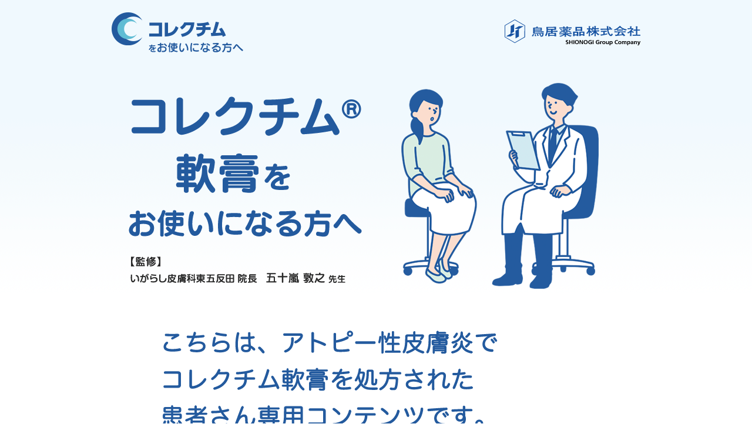

--- FILE ---
content_type: text/html; charset=UTF-8
request_url: https://www.corectim-patient.jp/check.html
body_size: 1295
content:
<!DOCTYPE html>
<html lang="ja">
<head>
<!-- Global site tag (gtag.js) - Google Analytics -->
<script async src="https://www.googletagmanager.com/gtag/js?id=UA-129649369-11"></script>
<script>
  window.dataLayer = window.dataLayer || [];
  function gtag(){dataLayer.push(arguments);}
  gtag('js', new Date());

  gtag('config', 'UA-129649369-11');
</script>
<meta charset="utf-8">
<title>コレクチムをお使いになる方へ｜鳥居薬品株式会社</title>
<meta name="description" content="コレクチムをお使いになる方へ / 監修 NTT東⽇本関東病院 ⽪膚科 部⻑ 五⼗嵐 敦之先⽣">
<meta name="keywords" content="">
<meta http-equiv="X-UA-Compatible" content="IE=Edge" />
<meta http-equiv="Cache-Control" content="no-cache">
<meta http-equiv="Pragma" content="no-cache">

<meta property="og:title" content="コレクチムをお使いになる方へ｜鳥居薬品株式会社">
<meta property="og:type" content="website">
<meta property="og:description" content="コレクチムをお使いになる方へ / 監修 NTT東⽇本関東病院 ⽪膚科 部⻑ 五⼗嵐 敦之先⽣">
<meta property="og:url" content="https://">
<meta property="og:image" content="images/top_main.png">
<meta property="og:site_name" content="">

<meta name="viewport" content="width=device-width">

<link id="css_sp" media="screen and (max-width:722px)" href="./css/import_sp.css" type="text/css" rel="stylesheet" />
<link id="css_pc" media="screen and (min-width:723px)" href="./css/import_pc.css" type="text/css" rel="stylesheet" />
<link id="css_pr" media="print" href="./css/import_pc.css" type="text/css" rel="stylesheet" />

<script rel="preload" src="./js/jquery-1.12.4.min.js"></script>
<script rel="preload" src="./js/tools.js" charset="utf-8"></script>
<!--[if lt IE 9]>
<script rel="preload" src="./js/html5shiv.js" type="text/javascript"></script>
<![endif]--> 
</head>

<!-- body -->
<body>
<!-- contents -->
<div id="wrapall"><div id="wrapall_inner">
<!-- header -->
<div id="header" class="clearfix">
<div class="head_check"><img src="images/logo_corectim_h.png" alt="コレクチムをお使いになる方へ"/></div>
<div class="head_corp"><a href="https://www.torii.co.jp/" target="_blank"><img src="images/logo_toriiyakuhin.svg" alt="鳥居薬品株式会社"/></a></div>
</div>
<!-- /header -->
<!-- cnt -->
<div id="cntarea">
<div id="top_mainc"><img src="images/top_main.png" width="920" height="352" alt="コレクチム軟膏をお使いになる⽅へ / 監修 NTT東⽇本関東病院 ⽪膚科 部⻑ 五⼗嵐 敦之先⽣"/></div>
<div id="top_main_sp"><img src="images/sp_top_main.png" alt="コレクチム軟膏をお使いになる⽅へ / 監修 NTT東⽇本関東病院 ⽪膚科 部⻑ 五⼗嵐 敦之先⽣"/></div>

<div id="checkimg"><img src="images/login_copy.png"/></div>
<div id="check">

<!--visitorcheck-->
<ul class="yes-no">
<li><a href="#" data-yes><img src="images/login_bt01_off.png" alt="はい" /></a></li>
<li><a href="https://www.torii.co.jp/" data-no><img src="images/login_bt02_off.png" alt="いいえ" /></a></li>
</ul>
<script>
    $("[data-yes]").on('click',function(){
        document.cookie = "visitor-check=yes;path=/";
        location.href=document.referrer?document.referrer:'/';
        return false;
    });
    $("[data-no]").on('click',function(){
        document.cookie = "visitor-check=;path=/;expires=Fri, 31 Dec 1999 23:59:59 GMT";
        return true;
    });
</script>
<!--/visitorcheck-->
</div>

</div>
<!-- /cnt -->
</div>
</div>
<!-- /contents -->
<!-- footmap -->
<!-- /footmap -->
<!-- /footer -->
<div id="footer_wrap" class="clearfix"><div id="footer">
<div class="logo"><a href="https://www.torii.co.jp/" target="_blank"><img src="images/footer_logo_toriiyakuhin.svg" alt="鳥居薬品株式会社"/></a></div>
<address>Copyright&copy; Torii Pharmaceutical Co., Ltd. All rights reserved.</address>
</div></div>
<!-- /footer -->
</body>
<!-- //body -->
</html>

--- FILE ---
content_type: text/css
request_url: https://www.corectim-patient.jp/css/import_pc.css
body_size: -77
content:
@charset "UTF-8";

/* 基本{ ----------------------------------------------- */
@import "base_pc.css";
@import "style_pc.css";


--- FILE ---
content_type: text/css
request_url: https://www.corectim-patient.jp/css/base_pc.css
body_size: 1111
content:
@charset "utf-8"; 
/* CSS Document */

html, body, div, span, object, iframe,
h1, h2, h3, h4, h5, h6, p, blockquote, pre,
abbr, address, cite, code,
del, dfn, em, img, ins, kbd, q, samp,
small, strong, sub, sup, var,
b, i,
dl, dt, dd, ol, ul, li,
fieldset, form, label, legend,
table, caption, tbody, tfoot, thead, tr, th, td,
article, aside, canvas, details, figcaption, figure,
footer, header, hgroup, menu, nav, section, summary,
time, mark, audio, video {margin: 0; padding: 0; border: 0; background: transparent; vertical-align: baseline; outline: 0;}
article,aside,details,figcaption,figure,
footer,header,hgroup,menu,nav,section {display: block;}
ol, ul {list-style-type: none;}
blockquote, q {quotes: none;}
blockquote:before, blockquote:after,
q:before, q:after {content:''; content: none;}
a {margin: 0; padding: 0; background: transparent; font-size: 100%; vertical-align: baseline;}
ins {background-color: #ff9; color: #000; text-decoration: none;}
mark {background-color: #ff9; color: #000; font-style: italic; font-weight: bold;}
del {text-decoration: line-through;}
abbr[title],dfn[title] {border-bottom:1px dotted; cursor: help;}
table {border-collapse: collapse; border-spacing: 0;}
hr {display: none; /*display: block; height: 1px; border: 0; border-top: 1px solid #cccccc; margin: 1em 0; padding: 0;*/}
input,select {vertical-align: top;}
img {vertical-align: top; font-size: 0; line-height: 0;}

/* html {overflow-y: scroll;}*/

* {
	padding:0;
	margin:0;
	font-size:1.0em;
	line-height:1.0;
	font-family: "メイリオ", Meiryo, "Hiragino Kaku Gothic Pro", "ヒラギノ角ゴ Pro W3", "ＭＳ Ｐゴシック", "Lucida Grande", "Lucida Sans Unicode", Arial, Verdana, sans-serif;
	color:#000;
}

html{
	height: 100%;
}

body{
	height: 100%;
}

img{ 
border:0;
}

.clear { 
clear:both;
}

/*CLEARFIX*/
.clearfix:after{ content:".";
	display:block;
	height:0;
	clear:both;
	visibility:hidden;}
.clearfix{ display:inline-block;}
/*Hide from IE-mac\*/
*html .clearfix{ height:1%;}
.clearfix{ display:block;}
/*End hide form IE-mac*/

a:link { 
	color: #FF9147;
	text-decoration:none;
}
a:visited { 
	color: #FF9147;
	text-decoration:none;
}
a:hover { 
	color: #FA0F14;
	text-decoration:underline;
 }
a:active { 
	color: #FF9147;
	text-decoration:underline;
 }


sup,
sub {
    height: 0;
    line-height: 1;
    vertical-align: baseline;
    _vertical-align: bottom;
    position: relative;
     
}
sup {
    bottom: 1ex;
	font-size: 80%;
}
 
sub {
    top: .5ex;
}

/* =====================================================================
* nav
* =================================================================== */
@media print {
	html,body{ height:auto; background:none; zoom:1; }
	#footer,#nav,.btn_pagetop,html #awCmnHdr{ display:none; }
}

--- FILE ---
content_type: text/css
request_url: https://www.corectim-patient.jp/css/style_pc.css
body_size: 2836
content:
@charset "utf-8";
/* CSS Document */


/********************* default parts ***********************/
html,body{
    width: 100%;
}
body{
	margin: 0;
	padding: 0;
    -webkit-text-size-adjust: 100%;
}

#wrapall {
	width: 100%;
	padding: 0;
	margin: 0;
	background: #fff url("../images/bg_grad.png") repeat-x 0 0;
    position: relative;
}
#wrapall_inner {
	width: 920px;
	padding: 0 0 80px 0;
	margin: 0 auto;
}
.imglink:hover{
	opacity: 0.9;
}
.spbr{
    display: none;
}
/********************* header ***********************/
#header input, button, textarea, select {
  margin: 0;
  padding: 0;
  background: none;
  border: none;
  border-radius: 0;
  outline: none;
  -webkit-appearance: none;
  -moz-appearance: none;
  appearance: none;
}
#header {
	width: 920px;
	height: 140px;
	padding: 0;
	margin: 0 auto;
}
#header .head_corp{
    display: block;
    text-align: right;
	padding: 33px 10px 0 10px;
	margin: 0;
}
#header .head_corp img{
}
#header ul{
    list-style: none;
    padding: 0;
    margin: 0;

    display: flex;
    flex-wrap: wrap;
    justify-content: space-between;
    align-items: stretch;
}
#header ul li{
	list-style: none;
    color: #235A9E;
    line-height: 69px;
}
#header ul li a{
    color: #235A9E;
    font-size: 15px;
    text-decoration: none;
    padding: 0 33px 0 0;
    border-right: 1px solid #225A9E;
}
#header ul li a sup{
    color: #235A9E;
}
#header ul li a:hover{
    color: #FF9147;
    text-decoration: none;
}
#header ul li a:hover sup{
    color: #FF9147;
    text-decoration: none;
}
#header .logo {
    max-width: 100%;
    height: auto;
    vertical-align: middle;
}
#header_sp{ 
	display: none;
}

/********************* cntarea ***********************/
#cntarea {
	width: 100%;
	margin: 0;
	padding: 0;
}

/********************* top ***********************/
#top_main_sp {
    display: none;
}
#top_main {
	width: 100%;
	padding: 40px 0 25px 0;
	margin: 0;
	text-align: center;
}

#menu01 {
	width: 100%;
    padding: 25px 0;
}
#menu01sp {
    display: none;
}
#menu01 ul{
    list-style: none;
    padding: 0;
    margin: 0;

    display: flex;
    flex-wrap: wrap;
    justify-content: space-between;
    align-items: stretch;
}
#menu01 ul li{
    list-style: none;
    padding: 0;
    margin: 0;
}
#menu02 {
	width: 100%;
    padding: 0;
}
#menu02 .imgttl{
	width: 100%;
    padding: 40px 0 10px 0;
}
#menu02 .imgttlsp{
    display: none;
}
#menu02 ul{
    list-style: none;
    padding: 0;
    margin: 0;
    display: flex;
    flex-wrap: wrap;
	justify-content: space-around;
    align-items: stretch;
}
#menu02 ul:nth-of-type(2) {
	justify-content: flex-start;
    padding: 0 17px;
}
#menu02 ul li{
    list-style: none;
    padding: 10px 0;
    margin: 0;
}

/********************* check ***********************/
#header .head_check{
    float: left;
    text-align: left;
	padding: 20px 10px 0 10px;
	margin: 0;
}
#top_mainc {
	width: 100%;
	padding: 0 0 30px 0;
	margin: 0;
	text-align: center;
}
#checkimg {
	width: 100%;
	padding: 40px 0 25px 0;
	margin: 0;
	text-align: center;
}
#check {
	width: 100%;
    padding: 50px 0;
}
#check ul{
    width: 758px;
    list-style: none;
    padding: 0;
    margin: 0 auto;

    display: flex;
    flex-wrap: wrap;
    justify-content: space-between;
    align-items: stretch;
}
#check ul li{
    flex-basis: 50%;
    list-style: none;
    padding: 0;
    margin: 0;
}
#check ul li img{
    width: 320px;
}
#check ul li:nth-child(2){
    text-align: right
}

/********************* footmap ***********************/
#footmap {
	display: block;
	width: 100%;
	padding: 0;
	margin: 0 0 0 0;
	background: #F5F5F5;
}
#footmap  ul.menuwrap{
    width: 940px;
	list-style: none;
	padding: 40px 0;
	margin: 0 auto;
    display: flex;
    justify-content: space-between;
    align-items: stretch;
}
#footmap  ul.menuwrap li.logo{
	flex-basis: 200px;
}
#footmap  ul.menuwrap li.logo img{
    width: 180px;
}
#footmap  ul.menuwrap li.menu{
    border-left: 1px solid #DCDCDC;
    box-sizing: border-box;
    width: 26%;
}
#footmap  ul.menuwrap li.menu.wide{
    width: 27%;
}
#footmap  ul.menuwrap li.menu ul.menudetail{
    display: block;
	list-style: none;
    padding: 0 0 0 15px;
    margin: 0 auto;
}
#footmap  ul.menuwrap li.menu ul.menudetail li.ttl{
    color: #404040;
    font-size: 16px;
    padding: 10px 0;
    margin: 0;
}
#footmap  ul.menuwrap li.menu ul.menudetail li.menus{
    color: #404040;
    padding: 10px 0;
    font-size: 14px;
    margin-left:1em;
    text-indent:-1em;
}
#footmap  ul.menuwrap li.menu ul.menudetail li.menus {
    line-height: 1.2;
}
#footmap ul li a:link {
	color: #404040;
	text-decoration:none;
}
#footmap ul li a:visited { 
	color: #404040;
	text-decoration:none;
}
#footmap ul li a:hover { 
	color: #404040;
	text-decoration:underline;
}
#footmap ul li a:active { 
	color: #404040;
	text-decoration:underline;
}

/********************* footerarea ***********************/
#footer_wrap {
	display: block;
	width: 100%;
	padding: 10px 0 30px 0;
	margin: 0;
    background: #225A9E;
}
#footer {
	display: block;
	width: 960px;
	padding: 20px 0 0 0;
	margin: 0 auto;
	text-align: right;
}
#footer address {
	clear: both;
	text-align: right;
	font-style: normal;
	font-size: 13px;
	color: #fff;
	padding: 10px;
	margin: 0;
}
#footer .logo{
    float: left;
}
#footer .logo img{
	background-color: #fff;
	padding: 10px;
}
#footer ul{
    float: right;
    padding: 10px;
	list-style: none;
}
#footer ul li{
    font-size: 13px;
    display: inline;
    color: #fff;
    background: url("../images/foot_pnt.png") 0 4px no-repeat;
    padding: 0 0 0 12px;
    margin: 0 0 0 20px;
}
#footer ul li a:link {
	color: #fff;
	text-decoration:none;
}
#footer ul li a:visited { 
	color: #fff;
	text-decoration:none;
}
#footer ul li a:hover { 
	color: #FF9147;
	text-decoration:underline;
}
#footer ul li a:active { 
	color: #fff;
	text-decoration:underline;
}

/********************* contents ***********************/
#contents {
    clear: both;
	width: 920px;
	margin: 0 auto;
	padding: 10px 0;
}
#contents a:link {
	color: #404040;
	text-decoration:none;
}
#contents a:visited { 
	color: #404040;
	text-decoration:none;
}
#contents a:hover { 
	color: #404040;
	text-decoration:underline;
}
#contents a:active { 
	color: #404040;
	text-decoration:underline;
}


/********************* section top ***********************/
#contents #pkarea{
    padding: 5px;
    
    color: #235A9E;
    font-size: 14px;
}
#contents #pkarea sup{
	color: #235A9E;
}
#contents #pkarea a:visited sup { 
	color: #235A9E;
	text-decoration:none;
}
#contents #pkarea a:hover sup { 
	color: #FF9147;
	text-decoration:underline;
}
#contents #pkarea a:active sup { 
	color: #235A9E;
	text-decoration:underline;
}

#contents #pkarea a:link {
	color: #235A9E;
	text-decoration:none;
}
#contents #pkarea a:visited { 
	color: #235A9E;
	text-decoration:none;
}
#contents #pkarea a:hover { 
	color: #FF9147;
	text-decoration:underline;
}
#contents #pkarea a:active { 
	color: #235A9E;
	text-decoration:underline;
}

#contents h1.pcttl{
    padding: 40px 0 30px 0;
    margin: 0;
}
#contents h1.spttl{
    display: none;
}

#contents ul.section_menu{
    list-style: none;
    padding: 0;
    margin: 0;

    display: flex;
    flex-wrap: wrap;
    justify-content: space-between;
    align-items: stretch;
}
#contents ul.section_menu li{
    list-style: none;
    padding: 10px 0;
    margin: 0;
}
#contents .section_pcmenubt{
    text-align: center;
    padding: 40px 0 0 0;
}
#contents .section_spmenubt{
    display: none;
}

#contents h2.pcttl{
    padding: 20px 0 30px 0;
    margin: 0;
}
#contents h2.spttl{
    display: none;
}
#contents .cnt_pointwrap_pctb{
    padding: 0;
    margin: 0;
    line-height: 0;
}
#contents .cnt_pointwrap_sptb{
    display: none;
}
#contents .cnt_pointwrap_mid{
    padding: 0;
    margin: 0;
    background: url("../images/cnt_tblmid.png") 0 0 repeat-y;
}
#contents .cnt_pointwrap{
    padding: 0 30px;
}
#contents p{
    color: #282828;
    font-size: 18px;
    line-height: 160%;
    padding: 4px 0;
}
#contents p.att_txt{
    color: #ff0000;
    font-size: 18px;
    font-weight: bolder;
    line-height: 160%;
    padding: 10px 0;
    margin: 0 auto;
    border: 2px solid #ff0000;
    text-align: center;
}
#contents .figr{
    float: right;
    padding: 5px 0 5px 40px;
    margin: 0;
}
#contents .figc{
    clear: both;
    text-align: center;
    padding: 40px 0 10px 0;
    margin: 0 auto;
}
#contents ul.cnt_btmenu{
    width: 890px;
    list-style: none;
    padding: 30px 0;
    margin: 0 auto;

    display: flex;
    flex-wrap: wrap;
    justify-content: space-between;
    align-items: stretch;
}
#contents ul.cnt_btmenu li{
    font-size: 16px;
    line-height: 140%;
}
#contents ul.cnt_btmenu li.back{
    list-style: none;
    background: url("../images/cnt_arw_back.png") left 1px no-repeat;
    padding: 0 0 0 25px;
}
#contents ul.cnt_btmenu li.next{
    list-style: none;
    background: url("../images/cnt_arw_next.png") right 1px no-repeat;
    padding: 0 25px 0 0;
}
#contents ul.cnt_btmenu li sup{
	color: #235A9E;
}
#contents ul.cnt_btmenu li a:visited sup { 
	color: #235A9E;
	text-decoration:none;
}
#contents ul.cnt_btmenu li a:hover sup { 
	color: #FF9147;
	text-decoration:underline;
}
#contents ul.cnt_btmenu li a:active sup { 
	color: #235A9E;
	text-decoration:underline;
}
#contents ul.cnt_btmenu li a:link {
	color: #235A9E;
	text-decoration:none;
}
#contents ul.cnt_btmenu li a:visited { 
	color: #235A9E;
	text-decoration:none;
}
#contents ul.cnt_btmenu li a:hover { 
	color: #FF9147;
	text-decoration:underline;
}
#contents ul.cnt_btmenu li a:active { 
	color: #235A9E;
	text-decoration:underline;
}

/********************* commmon ***********************/
#contents .mt5{
    margin: 5px 0 0 0;
}
#contents .mt10{
    margin: 10px 0 0 0;
}
#contents .mt20{
    clear: both;
    margin: 20px 0 0 0;
}
#contents .pt5{
    padding: 5px 0 0 0;
}
#contents .pt10{
    padding: 10px 0 0 0;
}
#contents .pt20{
    clear: both;
    padding: 20px 0 0 0;
}
#contents h1.maintxt1{
	font-size: 18px;
	margin: 30px 0 20px;
}
#contents p.subtxt2{
	font-size: 16px;
	line-height: 150%;
	color: #202020;
}
#contents p.sub_txt8{
    margin-left:8em;
    text-indent:-8em;
    font-size: 11px;
    font-weight: normal;
    line-height: 150%;
    color: #202020;

    padding: 10px 5px 10px 100px;
    margin: 0;
}

#contents .col01{
    color: #0158AA!important;
}
#contents .col02{
    color: #2275B6!important;
}
#contents .col03{
    color: #93D0E1!important;
}
#contents .alc{
	text-align: center;
}
#contents .mg10{
	margin: 10px 0;
}
#contents .mg20{
	margin: 20px 0;
}


/********************* detail ***********************/
#contents .att_redbox{
    border: 1px solid #ff0000;
    padding: 5px;
    margin: 5px 20px;
    box-sizing: border-box;
}
#contents .att_bluebox{
    border: 1px solid #0158AA;
    padding: 5px;
    margin: 5px 0;
    box-sizing: border-box;
}
#contents table{
    display: table;
    border-collapse: collapse;
}
#contents table.middle{
    display: table;
    border-collapse: collapse;
    width: 80%;
    margin: 0 0 0 20px;
}
#contents table.normal{
    display: table;
    border-collapse: collapse;
    margin: 0 0 0 20px;
}
#contents table.p100{
    width: 100%;
    display: table;
    border-collapse: collapse;
    box-sizing: border-box;
}
#contents td.p10{
    width: 10%;
}
#contents td.p15{
    width: 15%;
}
#contents td.p20{
    width: 20%;
}
#contents td.p30{
    width: 30%;
}
#contents td.p40{
    width: 40%;
}
#contents td.p50{
    width: 50%;
}
#contents td.p60{
    width: 60%;
}
#contents td.p70{
    width: 70%;
}
#contents td.p80{
    width: 80%;
}
#contents td.p90{
    width: 90%;
}
#contents td.pcnwp{
    white-space: nowrap;
}
#contents td.spnwp{
    white-space: nowrap;
}
#contents td.cnt_lttl{
    background: #AFDFFF;
    vertical-align: middle;
    border: 1px solid #E8E8E8;
    
    font-size: 13px;
    font-weight: normal;
    line-height: 170%;
    color: #202020;

    padding: 5px 15px;
    margin: 0;
}
#contents td.cnt_ttl{
    background: #E8F6FF;
    vertical-align: middle;
    border: 1px solid #E8E8E8;
    
    font-size: 13px;
    font-weight: normal;
    line-height: 170%;
    color: #202020;

    padding: 5px 15px;
    margin: 0;
}
#contents td.cnt_txt{
    background: #fff;
    vertical-align: top;
    border: 1px solid #E8E8E8;
    
    font-size: 13px;
    font-weight: normal;
    line-height: 170%;
    color: #202020;

    padding: 5px 10px;
    margin: 0;
}
#contents td.cnt_txt p.txt_list{
    margin-left:1em;
    text-indent:-1em;
    font-size: 13px;
    font-weight: normal;
    line-height: 170%;
    color: #202020;

    padding: 0 10px;
    margin: 0;
}
#contents td.cnt_txt p.txt_sub{
    font-size: 12px;
    font-weight: normal;
    line-height: 150%;
    color: #202020;

    padding: 0 10px;
    margin: 0;
}

#contents p.figtxt700{
    width: 700px;
    font-size: 12px;
    font-weight: normal;
    line-height: 160%;
    color: #606060;

    padding: 5px 10px;
    margin: 0 auto;
}
#contents p.figtxt700indt1{
    margin-left:1em;
    text-indent:-1em;
    width: 700px;
    font-size: 12px;
    font-weight: normal;
    line-height: 160%;
    color: #606060;

    padding: 5px 10px;
    margin: 0 auto;
    box-sizing: border-box;
}
#contents .righttxt{
    text-align: right;
}
#contents .centertxt{
    text-align: center;
}
#contents .vmiddle{
    vertical-align: middle!important;
}


/* sitemap */
#contents ul.sitemap{
	list-style: none;
	padding: 0 0 30px 0;
	margin: 10px 0;
    display: flex;
    flex-wrap: wrap;
    justify-content: space-around;
    align-items: stretch;
}
#contents ul.sitemap li{
	flex-basis: 440px;
	list-style: none;
	padding: 0;
	margin: 0;
    box-sizing: border-box;
    text-align: left;
}
#contents ul.sitemap li sup{
	color: #235A9E;
}
#contents ul.sitemap li a:visited sup { 
	color: #235A9E;
	text-decoration:none;
}
#contents ul.sitemap li a:hover sup { 
	color: #202020;
	text-decoration:none;
}
#contents ul.sitemap li a:active sup { 
	color: #235A9E;
	text-decoration:none;
}
#contents ul.sitemap li ul.inner{
	list-style: none;
	padding: 0;
	margin: 0;
}

#contents ul.sitemap li ul.inner li{
    width: 100%;
	list-style: none;
    display: inline-block;
	padding: 0 5px 5px 38px;
	margin: 30px 10px 5px 0;
    background: url("../images/arw.png") 10px 6px no-repeat;
    
    font-size: 18px;
    font-weight: normal;
    line-height: 160%;
    color: #0158AA;
    border-bottom: 1px solid #EBEBEB;
    box-sizing: border-box;
}
#contents ul.sitemap li ul.inner li:hover{
    color: #202020;
}
#contents ul.sitemap li .submenu sup{
	color: #202020;
}
#contents ul.sitemap li .submenu a:visited sup { 
	color: #202020;
	text-decoration:none;
}
#contents ul.sitemap li .submenu a:hover sup { 
	color: #235A9E;
	text-decoration:none;
}
#contents ul.sitemap li .submenu a:active sup { 
	color: #202020;
	text-decoration:none;
}
#contents ul.sitemap li .submenu{
    font-size: 14px;
	padding: 10px 0 0 10px;
	margin: 0;
}
#contents ul.sitemap li .submenu a:link {
	color: #202020;
	text-decoration:none;
}
#contents ul.sitemap li .submenu a:visited { 
	color: #202020;
	text-decoration:none;
}
#contents ul.sitemap li .submenu a:hover { 
	color: #0158AA;
	text-decoration:none;
}
#contents ul.sitemap li .submenu a:active { 
	color: #202020;
	text-decoration:none;
}

/* movbox */
.movbox {
    padding: 0;
    margin: 0 auto 20px;
    text-align: center;
}
.movbox img{
    width: auto;
}
.movbox.mb00 {
    margin-bottom: 0;
}
/* modal */
.figure {
    padding: 20px 0 5px 0;
    margin: 0 auto;
    text-align: center;
}
.figure img{
    width: 700px;
}
.figure img.sub{
    width: 70%;
}
.figure img:hover {
    cursor: pointer;
}
.figureno {
    padding: 20px 0 5px 0;
    margin: 0 auto;
    text-align: center;
}
.figureno img{
    width: 700px;
}
.overlay {
	width: 100%;
	height: 100%;
	position: fixed;
	top: 0;
	left: 0;
	background: rgba(0, 0, 0, 0.3);
	z-index: 1001;
	display: none;
    padding: 0;
    margin: 0;
}
.overlay .modal{
	width: 100%;
    height: 100%;
	z-index: 1002;
    text-align: center;
    overflow: auto;
    padding: 0;
    margin: 0;
}
.overlay .modal img{
    width: 960px;
    border: 2px solid #E6E6E6;
    box-sizing: border-box;
    padding: 0;
    margin: 0 auto;
}
.overlay .modal img.over{
    padding: 0;
    margin: 10px 0;
}
.overlay .modal img.inner{
    position: absolute;
    z-index: 1004;
    top: 50%;
	left: 50%;
    transform: translate(-50%, -50%);
	-webkit-transform: translate(-50%, -50%);
	-ms-transform: translate(-50%, -50%);
}
.overlay:hover {
    cursor: pointer;
}

--- FILE ---
content_type: text/css
request_url: https://www.corectim-patient.jp/css/import_sp.css
body_size: -76
content:
@charset "UTF-8";

/* 基本{ ----------------------------------------------- */
@import "base_sp.css";
@import "style_sp.css";


--- FILE ---
content_type: text/css
request_url: https://www.corectim-patient.jp/css/base_sp.css
body_size: 765
content:
@charset "utf-8";
/*------------------------------------------------------------
	デフォルトスタイル
------------------------------------------------------------*/
html, body, div, span, applet, object, iframe,
h1, h2, h3, h4, h5, h6, p, blockquote, pre,
a, abbr, acronym, address, big, cite, code,
del, dfn, em, font, img, ins, kbd, q, s, samp,
small, strike, strong, sub, sup, tt, var,
b, u, i, center,
dl, dt, dd, ol, ul, li,
fieldset, form, label, legend,
table, caption, tbody, tfoot, thead, tr, th, td {
	margin: 0;
	padding: 0;
	background: transparent;
	border: 0;
	outline: 0;
	
	font-size: 1em;
}
body {
	font-family: "ヒラギノ角ゴ Pro W3", "Hiragino Kaku Gothic Pro", "メイリオ", Meiryo, Osaka, "ＭＳ Ｐゴシック", "MS PGothic", sans-serif;
}

article, aside, canvas, details, figcaption, figure,
footer, header, hgroup, menu, nav, section, summary {
	display: block;
}

ol, ul {
	list-style: none;
}

blockquote, q {
	quotes: none;
}

:focus {
	outline: 0;
}

ins {
	text-decoration: none;
}

del {
	text-decoration: line-through;
}

a:link {
	color:#067127;
	text-decoration:none;
}

a:visited {
	color:#067127;
	text-decoration:none;
}

a:hover {
	color:#067127;
	text-decoration:none;
}

a:active {
	color:#067127;
	text-decoration:none;
}

hr { display:none; }

sup,
sub {
    height: 0;
    line-height: 1;
    vertical-align: baseline;
    _vertical-align: bottom;
    position: relative;
     
}
 
sup {
    bottom: 1ex;
	font-size: 90%;
}
 
sub {
    top: .5ex;
}

/*------------------------------------------------------------
	汎用スタイル
------------------------------------------------------------*/
.clearfix:after {
	height: 0;
	visibility: hidden;
	content: ".";
	display: block;
	clear: both;
}

.fsl{
	font-size:1.2em;
}

html {-webkit-text-size-adjust: none;}


/*------------------------------------------------------------
	レイアウト
------------------------------------------------------------*/
body {
	text-align: left;
	line-height: 1.3em;
	background-color:#fff;
}

--- FILE ---
content_type: text/css
request_url: https://www.corectim-patient.jp/css/style_sp.css
body_size: 3236
content:
@charset "utf-8";
/* CSS Document */


/********************* default parts ***********************/
html {
   	width: 100%;
	overflow-y: scroll;
	-webkit-text-size-adjust: 100%;
}
body{
   	width: 100%;
	margin: 0;
	padding: 0;
	background: #fff;
}
#wrapall {
	width: 100%;
	padding: 0;
	margin: 0;
    position: relative;
    background: url("../images/sp_bg_grad.png") 0 0 repeat-x;
}
#wrapall_inner {
	width: 100%;
	padding: 0;
	margin: 0;
}
.spbr{
    display: block;
}

/********************* header ***********************/
#header input, button, textarea, select {
  margin: 0;
  padding: 0;
  background: none;
  border: none;
  border-radius: 0;
  outline: none;
  -webkit-appearance: none;
  -moz-appearance: none;
  appearance: none;
}
#header {
	width: 100%;
	padding: 0;
	margin: 0 auto;
    box-sizing: border-box;
    position: relative;
}
#header .head_corp{
	padding: 10px 0 0 10px;
	margin: 0;
    line-height: 0;
}
#header .head_corp img{
    max-width: 200px;
}
#header ul{
    width: 100%;
    list-style: none;
    padding: 0;
    margin: 0;

    display: flex;
    flex-wrap: wrap;
    justify-content: space-between;
    align-items: stretch;
}
#header ul li{
    width: 100%;
	padding: 10px 0 0 10px;
    box-sizing: border-box;
}
#header ul li img{
    max-width: 280px;
}
#header ul li:nth-child(2),
#header ul li:nth-child(3),
#header ul li:nth-child(4) {
    display: none;
}

#header_sp{
    position: absolute;
    top: 10px;
    right: 10px;
	margin: 0;
	padding: 0;
}
#header_sp .submenu_open {
	margin: 0;
	padding: 0;
	position: absolute;
	z-index: 1000;
	
	top: 0;
	right: 0;
}
#header_sp .submenu_open img{
	width: 30px;
}
#header_sp .submenu_close {
	display: none;
	margin: 0;
	padding: 0;
	position: absolute;
	z-index: 1000;
	
	top: 0;
	right: 0;
}
#header_sp .submenu_close img{
	width: 30px;
}
#header_sp .submenu_list {
    width: 200px;
	display: none;
	width: auto;
	margin: 0;
	padding: 0;
	position: absolute;
	z-index: 9999;
	border: none;
    border-top: 1px solid #DEDEDE;
	
	top: 30px;
	right: 1px;
    box-sizing: border-box;
}
#header_sp .submenu_list .lists{
    width: 200px;
	padding: 0 0 0 15px;
	margin: 0;
	z-index: 9999;
	font-size: 11px;
	color: #6C6E70;
	border-bottom: 1px solid #DEDEDE;
	background: url("../images/sp_hdmn_pnt.png") 10px 5px no-repeat #EBF1F9;
    background-size: 2px 19px;
    box-sizing: border-box;
}
#header_sp .submenu_list .lists_sub{
    width: 200px;
	padding: 0 0 0 15px;
	margin: 0;
	z-index: 9999;
	font-size: 11px;
	color: #6C6E70;
	border-bottom: 1px solid #DEDEDE;
	background: #FFFFFF;
    box-sizing: border-box;
}
#header_sp .submenu_list .lists a{
    padding: 5px;
	width: 100%;
	display: block;
	color: #6C6E70;
    box-sizing: border-box;
}
#header_sp .submenu_list .lists_sub a{
    padding: 5px;
	width: 100%;
	display: block;
	color: #6C6E70;
    margin-left:1em;
    text-indent:-1em;
    box-sizing: border-box;
}

/********************* globalmenu ***********************/
#globalmenu {
	display: none;
}

/********************* top ***********************/
#top_main {
    display: none;
}
#top_main_sp {
	width: 100%;
	padding: 10px;
	margin: 0;
	text-align: center;
    box-sizing: border-box;
}
#top_main_sp img{
	width: 100%;
    max-width: 640px;
}

/********************* check ***********************/
#header .head_check{
    text-align: left;
	padding: 21px 10px 0 10px;
	margin: 0;
}
#header .head_check img{
    width: 50%;
    max-width: 300px;
}
#top_mainc {
    display: none;
}
#checkimg {
	width: 100%;
	padding: 10px;
	margin: 20px 0;
	text-align: center;
    box-sizing: border-box;
}
#checkimg img{
	width: 100%;
    max-width: 640px;
}
#check {
	width: 100%;
    padding: 10px 0 25px 0;
}
#check ul{
    width: 80%;
    list-style: none;
    padding: 0;
    margin: 0 auto;

    display: flex;
    flex-wrap: wrap;
    justify-content: space-between;
    align-items: stretch;
}
#check ul li{
    flex-basis: 50%;
    list-style: none;
    padding: 0;
    margin: 0;
}
#check ul li:nth-child(2){
    text-align: right
}
#check ul li img{
    width: 160px;

}

/********************* cntarea ***********************/
#cntarea {
	margin: 0 auto;
	padding: 10px 0;
}

/********************* top ***********************/
#cntarea .top_copy {
	padding: 5px 30px;
	margin: 0 auto;
	text-align: center;
}
#cntarea .top_copy img{
	width: 100%;
}
#menu01 {
    display: none;
}
#menu01sp {
	width: 100%;
    padding: 10px 0 0;
}
#menu01sp ul{
    list-style: none;
    padding: 0;
    margin: 0;
}
#menu01sp ul li{
    list-style: none;
    padding: 5px 10px;
    margin: 0;
    text-align: center;
}
#menu01sp ul li img{
    width: 100%;
    max-width: 600px;
}
#menu02 {
	width: 100%;
    padding: 10px 0;
}
#menu02 .imgttl{
    display: none;
}
#menu02 .imgttlsp{
	width: 100%;
    padding: 10px;
    box-sizing: border-box;
    text-align: center;
}
#menu02 .imgttlsp img{
    width: 100%;
    max-width: 600px;
}
#menu02 ul{
    list-style: none;
    padding: 0;
    margin: 0;
}
#menu02 ul:nth-of-type(1),
#menu02 ul:nth-of-type(2){
    margin: 0 0 20px;
}
#menu02 ul li{
    list-style: none;
    padding: 2px 30px;
    margin: 0;
    text-align: center;
}
#menu02 ul li img{
    width: 100%;
    max-width: 560px;
}
/********************* footmap ***********************/
#footmap {
	display: block;
	width: 100%;
	padding: 0;
	margin: 0 0 0 0;
	background: #F5F5F5;
}
#footmap  ul.menuwrap{
    width: 100%;
	list-style: none;
	padding: 10px 20px 20px 20px;
	margin: 0;
    display: flex;
    justify-content: space-between;
    align-items: stretch;
    flex-wrap: wrap;
    box-sizing: border-box;
}
#footmap  ul.menuwrap li.logo{
	flex-basis: 100%;
    text-align: center;
    padding: 20px 0;
}
#footmap  ul.menuwrap li.logo img{
    width: 50%;
    max-width: 250px;
}
#footmap  ul.menuwrap li.menu{
    flex-basis: 100%;
    border-bottom: 1px solid #DCDCDC;
    box-sizing: border-box;
    padding: 15px 0;
}
#footmap  ul.menuwrap li.menu:nth-child(2){
    border-top: 1px solid #DCDCDC;
    box-sizing: border-box;
}
#footmap  ul.menuwrap li.menu ul.menudetail{
    display: block;
	list-style: none;
    padding: 0;
    margin: 0;
    box-sizing: border-box;
}
#footmap  ul.menuwrap li.menu ul.menudetail li.ttl{
    color: #404040;
    font-size: 13px;
    padding: 3px 0 0 5px;
    margin: 0;
    box-sizing: border-box;
}
#footmap  ul.menuwrap li.menu ul.menudetail li.menus{
    color: #404040;
    padding: 5px 0 0 5px;
    font-size: 12px;
    margin-left:1em;
    text-indent:-1em;
}
#footmap  ul.menuwrap li.menu ul.menudetail li.menus br{
    display: none;
}
#footmap ul li a:link {
	color: #404040;
	text-decoration:none;
}
#footmap ul li a:visited { 
	color: #404040;
	text-decoration:none;
}
#footmap ul li a:hover { 
	color: #404040;
	text-decoration:underline;
}
#footmap ul li a:active { 
	color: #404040;
	text-decoration:underline;
}

/********************* footerarea ***********************/
#footer_wrap {
	display: block;
	width: 100%;
	padding: 10px 0 25px 0;
	margin: 0;
    background: #225A9E;
}
#footer {
	display: block;
	width: 100%;
	padding: 2px 0;
	margin: 0 auto;
	text-align: right;
}
#footer address {
	clear: both;
	text-align: center;
	font-style: normal;
	font-size: 10px;
	color: #fff;
	padding: 10px 0 0 0;
	margin: 0;
}
#footer .logo{
    padding: 2px 0;
    text-align: center;
}
#footer .logo img{
    max-width: 240px;
	background-color: #fff;
	padding: 10px;
}
#footer ul{
    margin: 0 auto;
    padding: 15px 0 10px 0;
	list-style: none;
    text-align: center;
}
#footer ul li{
    font-size: 12px;
    display: inline;
    color: #fff;
    background: url("../images/sp_foot_pnt.png") 0 4px no-repeat;
    background-size: 4px 6px;
    padding: 0 0 0 10px;
    margin: 0 2px;
}
#footer ul li a:link {
	color: #fff;
	text-decoration:none;
}
#footer ul li a:visited { 
	color: #fff;
	text-decoration:none;
}
#footer ul li a:hover { 
	color: #FF9147;
	text-decoration:underline;
}
#footer ul li a:active { 
	color: #fff;
	text-decoration:underline;
}

/********************* pagetop ***********************/
#pagetop {
	display: none;
}
#pagetop_sp {
	width: 100%;
	padding: 10px 0;
	margin: 0;
	text-align: center;
	background: #EBEBEB;
}

/********************* mailttl ***********************/
#mailttl {
	padding: 0;
	margin: 0 auto;
    position: relative;
}
#mailttl .ttlbg{
    display: none;
}
#mailttl .ttlbg_sp{
    display: block;
    z-index: 100;
}
#mailttl .ttlbg_sp img{
    width: 100%;
    max-width: 640px;
    z-index: 101;
}
#mailttl h1{
    position: absolute;
    top: 48%;
    left: 5%;
    transform: translateY(-50%);
    -webkit-transform: translateY(-50%);
    -ms-transform: translateY(-50%);
    
    z-index: 110;
    font-size: 16px;
    font-weight: normal;
    line-height: 120%;
    color: #fff;
}

/********************* contents ***********************/
#contents {
	width: 100%;
	margin: 0 auto;
	padding: 0 10px 10px 10px;
    box-sizing: border-box;
    position: relative;
}
#contents a:link {
	color: #404040;
	text-decoration:none;
}
#contents a:visited { 
	color: #404040;
	text-decoration:none;
}
#contents a:hover { 
	color: #404040;
	text-decoration:underline;
}
#contents a:active { 
	color: #404040;
	text-decoration:underline;
}

/********************* section top ***********************/
#contents #pkarea{
    display: none;
}
#contents h1.pcttl{
    display: none;
}
#contents h1.spttl{
    padding: 10px 0 10px 0;
    margin: 0;
}
#contents h1.spttl img{
    width: 100%;
    max-width: 600px;
}

#contents ul.section_menu{
    width: 100%;
    list-style: none;
    padding: 0;
    margin: 0 auto;
    text-align: center;

    display: flex;
    flex-wrap: wrap;
    justify-content: space-between;
    align-items: stretch;
}
#contents ul.section_menu li{
    list-style: none;
    padding: 5px 0;
    margin: 0 auto;
    text-align: center;
}
#contents ul.section_menu li img{
    width: 100%;
    max-width: 448px;
}
#contents .section_pcmenubt{
    display: none;
}
#contents .section_spmenubt{
    text-align: center;
    padding: 30px 0 0 0;
}
#contents .section_spmenubt img{
    width: 100%;
    max-width: 600px;
}

#contents h2.pcttl{
    display: none;
}
#contents h2.spttl{
    padding: 10px 0 10px 0;
    margin: 0;
}
#contents h2.spttl img{
    width: 100%;
}
#contents .cnt_pointwrap_pctb{
    display: none;
}
#contents .cnt_pointwrap_sptb{
    padding: 0;
    margin: 0;
    line-height: 0;
}
#contents .cnt_pointwrap_sptb img{
    width: 100%;
}
#contents .cnt_pointwrap_mid{
    padding: 0;
    margin: 0;
    background: url("../images/sp_cnt_tblmid.png") 0 0 repeat-y;
    background-size:contain;
}
#contents .cnt_pointwrap{
    padding: 0 10px;
}
#contents p{
    color: #282828;
    font-size: 14px;
    line-height: 160%;
    padding: 4px 4px;
}
#contents p.att_txt{
    color: #ff0000;
    font-size: 14px;
    font-weight: bolder;
    line-height: 160%;
    padding: 5px 10px;
    margin: 0 auto;
    border: 2px solid #ff0000;
    text-align: center;
}
#contents .figr{
    float: right;
    padding: 5px 0 5px 40px;
    margin: 0;
}
#contents .figr img{
    width: 150px;
}
#contents .figc{
    clear: both;
    text-align: center;
    padding: 20px 0 0 0;
    margin: 0 auto;
}
#contents .figc img{
    width: 100%;
    max-width: 700px;
}
#contents ul.cnt_btmenu{
    width: 100%;
    list-style: none;
    padding: 20px 5px 0 5px;
    margin: 0;
    box-sizing: border-box;

    display: flex;
    flex-wrap: wrap;
    justify-content: space-between;
    align-items: stretch;
}
#contents ul.cnt_btmenu li{
    font-size: 13px;
    line-height: 140%;
}
#contents ul.cnt_btmenu li.back{
    flex-basis: 50%;
    list-style: none;
    background: url("../images/sp_cnt_arw_back.png") left 2px no-repeat;
    background-size: 12px 13px;
    padding: 0 0 0 18px;
    box-sizing: border-box;
}
#contents ul.cnt_btmenu li.next{
    flex-basis: 50%;
    list-style: none;
    background: url("../images/sp_cnt_arw_next.png") right 2px no-repeat;
    background-size: 12px 13px;
    padding: 0 18px 0 0;
    text-align: right;
    box-sizing: border-box;
}
#contents ul.cnt_btmenu li a:link {
	color: #235A9E;
	text-decoration:none;
}
#contents ul.cnt_btmenu li a:visited { 
	color: #235A9E;
	text-decoration:none;
}
#contents ul.cnt_btmenu li a:hover { 
	color: #FF9147;
	text-decoration:underline;
}
#contents ul.cnt_btmenu li a:active { 
	color: #235A9E;
	text-decoration:underline;
}

/********************* commmon ***********************/
#contents .mt5{
    margin: 5px 0 0 0;
}
#contents .mt10{
    margin: 10px 0 0 0;
}
#contents .mt20{
    margin: 20px 0 0 0;
}
#contents .pt5{
    padding: 5px 0 0 0;
}
#contents .pt10{
    padding: 10px 0 0 0;
}
#contents .pt20{
    clear: both;
    padding: 20px 0 0 0;
}
#contents p.sub_txt8{
    margin-left:8em;
    text-indent:-8em;
    font-size: 12px;
    font-weight: normal;
    line-height: 160%;
    color: #202020;

    padding: 10px 5px 10px 100px;
    margin: 0;
}
#contents .col01{
    color: #0158AA!important;
}
#contents .col02{
    color: #2275B6!important;
}
#contents .col03{
    color: #93D0E1!important;
}
#contents .alc{
	text-align: center;
}

/********************* detail ***********************/
#contents .att_redbox{
    border: 1px solid #ff0000;
    width: 100%;
    padding: 5px;
    margin: 5px 0;
    box-sizing: border-box;
}
#contents .att_bluebox{
    border: 1px solid #0158AA;
    padding: 5px;
    margin: 5px 0;
    box-sizing: border-box;
}
#contents table{
    display: table;
    border-collapse: collapse;
    box-sizing: border-box;
}
#contents table.middle{
    display: table;
    border-collapse: collapse;
    width: 100%;
    margin: 0;
    box-sizing: border-box;
}
#contents table.normal{
    display: table;
    border-collapse: collapse;
    width: 100%;
    margin: 0;
    box-sizing: border-box;
}
#contents table.p100{
    width: 100%;
    display: table;
    border-collapse: collapse;
    box-sizing: border-box;
}
#contents td.p10{
    width: 10%;
}
#contents td.p15{
    width: 15%;
}
#contents td.p20{
    width: 20%;
}
#contents td.p30{
    width: 30%;
}
#contents td.p40{
    width: 40%;
}
#contents td.p50{
    width: 50%;
}
#contents td.p60{
    width: 60%;
}
#contents td.p70{
    width: 70%;
}
#contents td.p80{
    width: 80%;
}
#contents td.p90{
    width: 90%;
}
#contents td.pcnwp{
    white-space: normal;
}
#contents td.spnwp{
    white-space: nowrap;
}
#contents td.cnt_lttl{
    background: #AFDFFF;
    vertical-align: middle;
    border: 1px solid #E8E8E8;
    
    font-size: 13px;
    font-weight: normal;
    line-height: 170%;
    color: #202020;

    padding: 5px 15px;
    margin: 0;
}
#contents td.cnt_ttl{
    background: #E8F6FF;
    vertical-align: middle;
    border: 1px solid #E8E8E8;
    
    font-size: 12px;
    font-weight: normal;
    line-height: 160%;
    color: #202020;

    padding: 5px;
    margin: 0;
}
#contents td.cnt_txt{
    background: #fff;
    vertical-align: top;
    border: 1px solid #E8E8E8;
    
    font-size: 12px;
    font-weight: normal;
    line-height: 160%;
    color: #202020;

    padding: 5px 10px;
    margin: 0;
}
#contents td.cnt_txt p.txt_list{
    margin-left:1em;
    text-indent:-1em;
    font-size: 12px;
    font-weight: normal;
    line-height: 160%;
    color: #202020;

    padding: 0 10px;
    margin: 0;
}
#contents td.cnt_txt p.txt_sub{
    font-size: 11px;
    font-weight: normal;
    line-height: 150%;
    color: #202020;

    padding: 0 10px;
    margin: 0;
}

#contents p.figtxt700{
    font-size: 10px;
    font-weight: normal;
    line-height: 160%;
    color: #606060;

    padding: 5px 10px;
    margin: 0 auto;
}
#contents p.figtxt700indt1{
    margin-left:1em;
    text-indent:-1em;
    font-size: 12px;
    font-weight: normal;
    line-height: 160%;
    color: #606060;

    padding: 5px 10px;
    margin: 0 auto;
    box-sizing: border-box;
}
#contents .righttxt{
    text-align: right;
}
#contents .centertxt{
    text-align: center;
}
#contents .vmiddle{
    vertical-align: middle!important;
}

/* sitemap */
#contents ul.sitemap{
	list-style: none;
	padding: 0 0 30px 0;
	margin: 10px 0;
    display: flex;
    flex-wrap: wrap;
    justify-content: space-around;
    align-items: stretch;
}
#contents ul.sitemap li{
	flex-basis: 100%;
	list-style: none;
	padding: 0;
	margin: 0;
    box-sizing: border-box;
    text-align: left;
}
#contents ul.sitemap li ul.inner{
	list-style: none;
	padding: 0;
	margin: 0;
}

#contents ul.sitemap li ul.inner li{
    width: 100%;
	list-style: none;
    display: inline-block;
	padding: 0 5px 5px 24px;
	margin: 15px 10px 5px 0;
    background: url("../images/arw.png") 10px 6px no-repeat;
    background-size: 9px 7px;
    
    font-size: 13px;
    font-weight: normal;
    line-height: 160%;
    color: #0158AA;
    border-bottom: 1px solid #EBEBEB;
    box-sizing: border-box;
}
#contents ul.sitemap li ul.inner li:hover{
    color: #202020;
}
#contents ul.sitemap li .submenu{
    font-size: 11px;
	padding: 0 0 0 10px;
	margin: 0;
}
#contents ul.sitemap li .submenu a:link {
	color: #202020;
	text-decoration:none;
}
#contents ul.sitemap li .submenu a:visited { 
	color: #202020;
	text-decoration:none;
}
#contents ul.sitemap li .submenu a:hover { 
	color: #0158AA;
	text-decoration:none;
}
#contents ul.sitemap li .submenu a:active { 
	color: #202020;
	text-decoration:none;
}


/* movbox */
.movbox {
    padding: 0;
    margin: 0 auto 10px;
    text-align: center;
}
.movbox img{
    width: 100%;
}
.movbox.mb00 {
    margin-bottom: 0;
}

/* modal */
.figure {
    padding: 5px;
}
.figure img{
    width: 100%;
}
.figure img:hover {
    cursor: pointer;
}
.figureno {
    padding: 5px;
}
.figureno img{
    width: 100%;
}
.overlay {
	width: 100%;
	height: 100%;
	position: fixed;
	top: 0;
	left: 0;
	background: rgba(0, 0, 0, 0.3);
	z-index: 1001;
	display: none;
}
.overlay .modal{
    width: 100%;
    height: 100%;
	position: absolute;
	z-index: 1002;
    text-align: center;
    overflow: auto;
}
.overlay .modal img{
    width: 98%;
    height: auto;
    max-width: 1024px;
    z-index: 1003;
    border: 1px solid #E6E6E6;
}
.overlay .modal img.over{
    position: relative;
    padding: 0;
    margin: 20px 0 0 0;
}
.overlay .modal img.inner{
	position: absolute;
	top: 50%;
	left: 50%;
	transform: translate(-50%, -50%);
	-webkit-transform: translate(-50%, -50%);
	-ms-transform: translate(-50%, -50%);
}
.overlay:hover {
    cursor: pointer;
}
/********************* youtube ***********************/
.movie-wrap {
     position: relative;
     padding-bottom: 56.25%; /*�A�X�y�N�g�� 16:9�̏ꍇ�̏c��*/
     height: 0;
     overflow: hidden;
}
 
.movie-wrap iframe {
     position: absolute;
     top: 0;
     left: 0;
     width: 100%;
     height: 100%;
}

.pc{
	display: none;
}

--- FILE ---
content_type: application/javascript
request_url: https://www.corectim-patient.jp/js/tools.js
body_size: 1418
content:
$(function(){
    // viewport
    var agent = navigator.userAgent;

    $(window).on("load orientationchange", function() {
        var sw = screen.width;
        var sh = screen.height;
        var w = window.innerWidth;
        var or = window.orientation;
        //console.log(sw+"-"+w+"-"+or+"-"+sh);
        //
        if(agent.search(/iPhone/) != -1 || agent.search(/iPad/) != -1 || agent.search(/iPod/) != -1 || agent.search(/Android/) != -1){
            if(screen.width > 1023 && Math.abs(window.orientation) === 90) {
                $('head').prepend('<meta name="viewport" content="width=device-width, maximum-scale=1, user-scalable=0">');
            } else if(screen.width > 722 && Math.abs(window.orientation) === 90 || screen.width < 1024 && Math.abs(window.orientation) === 90) {
                $('head').prepend('<meta name="viewport" content="width=960, user-scalable=0">');
            } else if(screen.width > 1023 && Math.abs(window.orientation) === 90 || screen.width < 723 && Math.abs(window.orientation) === 90) {
                $('head').prepend('<meta name="viewport" content="width=device-width, maximum-scale=1, user-scalable=0">');
            } else if(screen.width > 722 && Math.abs(window.orientation) === 0 && screen.width < 1024 && Math.abs(window.orientation) === 0){
                $('head').prepend('<meta name="viewport" content="width=960, user-scalable=0">');
            } else {
                $('head').prepend('<meta name="viewport" content="width=device-width">');
            }
        } else {
           $('head').prepend('<meta name="viewport" content="width=device-width, maximum-scale=1, user-scalable=0">');
        }
    });
    
    // onmouse //
    if(agent.search(/iPhone/) != -1 || agent.search(/iPad/) != -1 || agent.search(/iPod/) != -1 || agent.search(/Android/) != -1){
        return false;
	} else {
		var images = $('a img');
		for(var i=0; i < images.size(); i++) {
			if(images.eq(i).attr('src').match('_off.')) {
				$('a img').eq(i).hover(function() {
					$(this).attr('src', $(this).attr('src').replace('_off.', '_on.'));
                }, function() {
                    $(this).attr('src', $(this).attr('src').replace('_on.', '_off.'));
                });
            }
		}
	}
});

// acd //
$(function(){
	$(".submenu_open").click(function(){
		$(this).css('display', 'none');
		$(this).next(".submenu_close").css('display', 'block');
		$(this).parents("#header_sp").children(".submenu_list").slideToggle("slow");
	});
	$(".submenu_close").click(function(){
		$(this).css('display', 'none');
		$(this).prev(".submenu_open").css('display', 'block');
		$(this).parents("#header_sp").children(".submenu_list").slideToggle("slow");
	});
});

// sc //
$(function(){
  $('a[href^="#"]').click(function(){
    var speed = 500;
    var href= $(this).attr("href");
    var target = $(href == "#" || href == "" ? 'html' : href);
    var position = target.offset().top;
    $("html, body").animate({scrollTop:position}, speed, "swing");
    return false;
  });
});
$(document).ready(function(){
    var ua = navigator.userAgent;
    if((ua.indexOf('iPhone') > 0) || ua.indexOf('iPod') > 0 || (ua.indexOf('Android') > 0 && ua.indexOf('Mobile') > 0)){
        return false;
    } else {
    var topBtn = $('#page-top');
    topBtn.hide();

    $(window).on("scroll", function() {
        if ($(this).scrollTop() > 100) {
            topBtn.fadeIn();
        } else {
            topBtn.fadeOut();
        }
        var scrollHeight = $(document).height(); //ドキュメントの高さ 
        var scrollPosition = $(window).height() + $(window).scrollTop(); //現在地 
        var footHeight = $("#footmap").innerHeight() + $("#footer").innerHeight(); //footerの高さ
        if ( scrollHeight - scrollPosition  <= footHeight ) { //ドキュメントの高さと現在地の差がfooterの高さ以下になったら
            $("#page-top").css({
                "position":"absolute", //pisitionをabsolute（親：wrapperからの絶対値）に変更
                "bottom": "30px" //下からfooterの高さ
            });
        } else { //それ以外の場合は
            $("#page-top").css({
                "position":"fixed", //固定表示
                "bottom": "30px" //下からfooterの高さ
            });
        }
    });
    } 
});

// dropdown //
$(function(){
	$(".global_menu_bt").hover(function(){
        $(this).children("ul.submenu").css('visibility', 'visible');
    }, function(){
        $(this).children("ul.submenu").css('visibility', 'hidden');
    });
	$("ul.submenu li").click(function(){
        window.location.href =($(this).find("a:first").attr("href"));
        return false;
	});
});

// modal //
$(function() {
    var ua = navigator.userAgent;
    $('.figure').on('click', function() {
    $(this).next('.overlay').children('.modal').children('img');
    var wh=$(window).height();
    var h=$(this).next('.overlay').children('.modal').children('img').height();
    //console.log(wh+"-"+h);
     if(wh <= h){
        $(this).next('.overlay').children('.modal').children('img').removeClass('inner');
        $(this).next('.overlay').children('.modal').children('img').addClass('over');
    }else{
        $(this).next('.overlay').children('.modal').children('img').removeClass('over');
        $(this).next('.overlay').children('.modal').children('img').addClass('inner');
    }
    $(this).next('.overlay').fadeIn();  
  });
  $('.overlay').on('click', function() {
    $('.overlay').fadeOut();
  });
});


--- FILE ---
content_type: image/svg+xml
request_url: https://www.corectim-patient.jp/images/footer_logo_toriiyakuhin.svg
body_size: 4699
content:
<?xml version="1.0" encoding="UTF-8"?>
<svg id="_レイヤー_1" data-name="レイヤー_1" xmlns="http://www.w3.org/2000/svg" width="230.81" height="43.87" version="1.1" viewBox="0 0 230.81 43.87">
  <!-- Generator: Adobe Illustrator 29.6.1, SVG Export Plug-In . SVG Version: 2.1.1 Build 9)  -->
  <defs>
    <style>
      .st0 {
        fill: #1753a2;
      }
    </style>
  </defs>
  <g>
    <path class="st0" d="M.05,10L17.22,0l17.42,10.15v19.96l-17.42,9.86L0,29.91.05,10H.05ZM1.04,29.52l16.22,9.36,16.28-9.36.05-18.91L17.17,1.14,1.04,10.5v19.01h0ZM10.2,11.15l-.14,12.89-7.71,4.63,7.67.19,7.97-4.73-7.27-.25,5.33-3.23.1-12.89-5.93,3.39h0ZM24.14,11.4l-7.62,4.48,7.22.3-5.38,3.09.05,12.89,5.82-3.24.11-12.89,8.06-4.68-8.26.05h0Z"/>
    <path class="st0" d="M120.39,12.67h11.3v6.86h-2.48l-.04-.6h-6.34v.81h-2.44v-7.07ZM129.22,14.54h-6.43v2.56h6.43v-2.56ZM116.25,20.63h8.9v7.48h-2.52v-1.02h-3.94v1.22h-2.44v-7.69ZM122.71,22.51h-4.03v2.72h4.03v-2.72ZM126.82,20.62h8.78v7.26h-2.4v-.94h-3.94v1.09h-2.44v-7.41ZM133.24,22.36h-4.03v2.73h4.03v-2.73ZM48.52,13.8l5.24-.02c.15-.35.21-.74.17-1.12-.07-.07-.08-.17-.05-.26.03-.09.12-.14.21-.15.81-.11,1.63-.01,2.39.3.07.01.12.07.13.14.02.07,0,.14-.06.19-.27.24-.45.56-.53.91h7.1v5.62h-12.33v.98c5.16,0,10.32-.08,15.47-.24v1.62c-5.16.02-10.31,0-15.47-.09v1.07c5.17.05,10.34.03,15.49-.08,0,1.84-.34,3.63-1.01,5.35-.35.42-.81.73-1.34.9-.81.21-1.64.33-2.48.37l-1.14-1.72c.71.02,1.43,0,2.15-.04.51-.13.93-.49,1.14-.97.27-.82.43-1.66.47-2.53-5.19.12-10.37.16-15.55.13v-10.37ZM46.03,28.01l2.17.71c.72-1.1,1.3-2.28,1.75-3.51l-1.78-.49c-.51,1.22-1.23,2.34-2.13,3.3ZM51.32,28.46l2.23-.2c-.15-1.05-.41-2.07-.79-3.05l-1.67.02c.15,1.07.22,2.15.22,3.23ZM55.69,28.05l2.19-.44c-.34-1.1-.83-2.14-1.46-3.09l-1.79.28c.43,1.06.78,2.15,1.06,3.25ZM59.87,27.51l2.2-.53c-.34-1-.85-1.93-1.51-2.76l-1.72.35c.44.94.79,1.93,1.03,2.95ZM61.08,15.1h-10.25v.96h10.25v-.96ZM61.08,17.18h-10.25v1.02h10.25v-1.02ZM92.75,13.56c2.23.03,4.47.03,6.7.03.04-.26.04-.51,0-.76-.07-.16-.14-.32-.22-.48,0-.16.13-.28.29-.29.72-.05,1.45-.03,2.18.08.12.02.23.08.32.16.08.18.03.41-.13.53-.12.23-.16.49-.1.75,1.09.01,2.18.01,3.26,0,.04-.55-.04-1.1-.23-1.62.79,0,1.58.04,2.36.09.11,0,.21.04.29.12.08.08.12.19.1.3-.24.3-.34.7-.29,1.08,2.15-.04,4.28-.12,6.43-.23l-.04,1.78c-2.14.03-4.27.04-6.41.05v.89h-2.07v-.89c-1.17,0-2.33-.01-3.51-.02v1.07h-2.19l-.02-1.03c-2.25.05-4.49.13-6.73.22v-1.83ZM94,17.38c1.28.59,2.5,1.29,3.67,2.09l1.32-1.24c-1.19-.82-2.49-1.51-3.84-2.04l-1.14,1.18ZM98.56,19.47c-1.81.73-3.68,1.29-5.59,1.69l1.06,1.63c1.66-.45,3.3-.98,4.92-1.59l-.39-1.73ZM107.73,17.93l1.48.86c1.23-.54,2.42-1.19,3.53-1.96l-2.38-1.11c-.7.93-1.6,1.69-2.64,2.21ZM107.28,20.55c1.72.56,3.41,1.26,5.04,2.05l1.02-1.46c-1.64-.71-3.32-1.35-5.02-1.89l-1.04,1.3ZM99.37,22.25h2.7v1.25c-3.06.14-6.13.12-9.19-.08v1.73c2.42-.14,4.85-.18,7.27-.13-.6.5-1.23.93-1.91,1.31-1.7.78-3.5,1.32-5.35,1.58l1.97,1.34c2.48-.76,4.86-1.81,7.09-3.13-.02,1.11-.09,2.21-.22,3.31h2.62c-.06-1.25-.05-2.5.02-3.76,2.32,1.53,4.85,2.71,7.53,3.5l2.11-1.86c-2.59-.22-5.08-1.04-7.32-2.37,2.38-.01,4.76-.01,7.14,0v-1.83c-3.14.27-6.29.39-9.43.39v-1.25h2.68v-5.71h-2.68l.12-.8-2.05-.19-.27,1.09h-2.84v5.61ZM104.94,18.75h-3.44v-.77h3.44v.77ZM104.94,21.04h-3.44v-.85h3.44v.85ZM139.7,16.89h2.73c-.09.59-.24,1.16-.45,1.72-.78,1.89-1.98,3.57-3.49,4.95l1.74.96c1.04-1.03,1.96-2.17,2.77-3.38.04,2.37-.04,4.75-.23,7.11h2.35c-.08-2.24-.13-4.48-.14-6.73.65.55,1.31,1.1,1.97,1.64l1.42-1.36c-.96-.72-1.82-1.56-2.58-2.49-.55-.7-.9-1.53-1.03-2.41h2.6c-.18.33-.3.55-.51.87l2.14.6c.38-.62.7-1.11,1.09-1.71.81-.05,1.62-.05,2.42-.02.07.67.06,1.31-.02,1.98-1.65.11-3.32.12-4.97.04v2.09c1.31-.16,2.63-.25,3.96-.27-1.38,2.2-3.23,4.07-5.41,5.49l2.09,1.01c1.61-1.27,3.09-2.7,4.43-4.26.06,1.87.04,3.75-.06,5.62h2.4c-.18-1.89-.27-3.79-.27-5.69,1.13,1.63,2.59,3.01,4.28,4.06l2.25-1.26c-2.36-1.13-4.34-2.91-5.71-5.14h5.06l-.02-1.93c-1.95.16-3.9.24-5.86.27-.03-.68-.03-1.33,0-2,1.73-.1,3.46-.14,5.18-.12.17-.64.14-1.3-.07-1.93-1.66.13-3.32.24-4.99.31-.15-1.03-.1-2.09.18-3.1.04-.05.09-.11.13-.16.03-.06.04-.13.01-.2-.03-.07-.09-.11-.16-.13-.81-.11-1.64-.15-2.46-.12-.07.02-.13.07-.16.13-.03.06-.04.14-.01.21.09,1.07.14,2.14.17,3.22-.52.15-1.07.17-1.6.04.17-.69.49-1.34.91-1.89l-2.51-.56c-.27,1.44-.81,2.81-1.58,4.04v-1.32s-2.68,0-2.68,0v-1.86c.02-.49.16-.96.42-1.37.09-.11.07-.28-.04-.37-.75-.09-1.51-.14-2.26-.15-.13,0-.24.06-.33.16,0,.21.02.42.06.62v2.97h-3.17v1.83ZM163.52,21.19c1.37-.07,2.75-.11,4.13-.11v3.83c-1.65.3-3.31.5-4.98.59l.87,2.04c.22.08.46.06.65-.05.17-.12.37-.19.56-.22,3.22-.57,6.44-1.23,9.62-1.96l.07-1.75-4.5.96v-3.52h3.5l.02-1.91c-3.31.15-6.62.23-9.94.23v1.89ZM163.02,17.62c3.65-.15,7.31-.21,10.97-.2.28,2.36.93,4.66,1.93,6.8.63,1.19,1.48,2.26,2.49,3.15.47.33.99.59,1.53.77.61.1,1.26,0,1.81-.28.98-.71,1.71-1.72,2.09-2.87l-2.03-1.16c-.29.66-.64,1.29-1.04,1.89-.08.13-.22.21-.37.24-.15.02-.31-.02-.43-.12-.65-.42-1.2-.98-1.6-1.64-1.26-2.09-2-4.45-2.14-6.89,2.16-.07,4.32-.1,6.49-.07l-.02-1.92c-.91.06-1.81.09-2.73.11l.97-1.18c-.9-.77-1.88-1.45-2.92-2.03l-1.5,1.23c.9.6,1.76,1.29,2.55,2.03-1.03.02-2.07.03-3.1.02-.06-.8-.06-1.6,0-2.4.01-.35.1-.69.25-1,.05-.1.09-.2.12-.31.02-.08,0-.16-.07-.21-.1-.05-.2-.09-.32-.11-.74-.1-1.49-.13-2.24-.09-.14,0-.25.1-.28.24.21,1.31.29,2.66.25,4-3.56.11-7.13.11-10.69,0v1.99ZM197.7,11.73l-2.64-.67c-.45.63-.95,1.21-1.53,1.73-2.39,2.07-5.15,3.68-8.13,4.75l1.75,1.22c1.2-.41,2.36-.93,3.46-1.58v1.79c3.4-.12,6.8-.12,10.2,0v-1.99c-3.3.18-6.61.2-9.92.09,1.77-.97,3.44-2.1,5-3.38,2.91,2.32,6.23,4.06,9.79,5.12l1.95-1.81c-2.58-.44-5.06-1.31-7.35-2.58-1.03-.6-2.01-1.29-2.92-2.06.22-.13.35-.37.34-.63ZM186.41,21.93c2.21-.06,4.42-.06,6.62,0-.53,1.39-1.27,2.71-2.19,3.88-1.16.09-2.32.11-3.48.04l1.28,2.48c.53-.3,1.13-.5,1.73-.57,3.51-.42,7.03-.81,10.55-1.16.53.54,1,1.13,1.4,1.77l2.52-1.04c-1.41-1.92-3.08-3.64-4.96-5.12l-1.89.86c.64.64,1.22,1.32,1.75,2.05-2.05.27-4.11.44-6.18.51.82-1.17,1.53-2.4,2.11-3.7,3.28-.05,6.56-.05,9.83,0v-1.71c-6.36.11-12.73.11-19.1,0v1.71ZM213.04,14.96c-1.4.07-2.8.05-4.19-.06v1.71c2.29-.09,4.57-.13,6.85-.15-2.03,2.58-4.66,4.64-7.67,5.96l1.88,1.26c1.06-.7,2.14-1.39,3.23-2.06-.04,2.16-.12,4.33-.26,6.49h2.37c0-2.32,0-4.63.02-6.95,1.05.49,2.05,1.08,2.99,1.75l1.3-1.55c-1.23-.8-2.52-1.5-3.86-2.09,1.07-.98,2.09-2.01,3.07-3.07.09-.03.15-.1.18-.19.03-.09.01-.19-.04-.27l-.94-.75c-.27-.15-.59-.17-.88-.06-.56.03-1.12.03-1.67-.02-.12-.75-.09-1.52.11-2.25.04-.26.12-.51.24-.75-.16-.17-.39-.28-.63-.29h-2.17c.18,1.1.19,2.23.06,3.35ZM218.94,19.11c1.35-.07,2.72-.1,4.08-.1.06,2.3.06,4.61,0,6.91-1.87.07-3.75.03-5.63-.11v1.89c4.47-.1,8.95-.1,13.42-.02v-1.87c-1.83.09-3.66.11-5.49.08-.06-2.3-.06-4.59,0-6.88,1.47-.06,2.94-.06,4.41,0v-1.94c-1.46.11-2.91.15-4.37.13-.06-1.19-.06-2.37.02-3.56.11-.47.26-.94.44-1.39.04-.05.04-.11.03-.17-.02-.06-.06-.12-.12-.14-.82-.11-1.65-.18-2.48-.2-.09-.03-.2-.01-.28.04-.08.06-.13.16-.13.26,0,.29.04.57.11.84.04,1.44.03,2.89-.02,4.33-1.33.03-2.66-.01-3.98-.13v2.04ZM87.29,17.7h-5.73v1.59c2.79,0,5.56-.08,8.34-.25v2.11c-2.77-.14-5.55-.2-8.34-.16v1.55h5.65c-.03,2.02.11,4.05.41,6.06h-3.02v-.65h-8.13v.69h-2.72c.24-2.02.31-4.07.21-6.09h4.88v-1.51h-5.69c-.13,1.14-.35,2.25-.65,3.35-.48,1.39-1.16,2.71-2,3.93l-2.03-1.3c1.11-1.45,1.9-3.13,2.28-4.92.2-1.45.33-2.92.36-4.39-.09-1.7-.19-3.41-.28-5.12,5.52.13,11.03.06,16.55-.2-.08,1.77-.1,3.55-.08,5.32ZM73.31,19.3h5.57v-1.59h-5.44c.04.54,0,1.07-.13,1.59ZM73.44,15.96h11.25v-1.71h-11.25v1.71ZM76.44,26.37h8.17v-2.16h-8.17v2.16Z"/>
  </g>
  <g>
    <path d="M162.24,36.76h1.21v1.13h.02c.06-.46.62-1.24,1.43-1.24.13,0,.27,0,.42.04v1.3c-.12-.07-.37-.11-.61-.11-1.11,0-1.11,1.31-1.11,2.03v1.82h-1.36v-4.97Z"/>
    <path d="M168.46,36.65c1.55,0,2.74.99,2.74,2.63,0,1.43-1.01,2.57-2.74,2.57s-2.73-1.14-2.73-2.57c0-1.64,1.19-2.63,2.73-2.63ZM168.46,40.84c1.05,0,1.32-.89,1.32-1.72,0-.76-.43-1.48-1.32-1.48s-1.31.73-1.31,1.48c0,.82.27,1.72,1.31,1.72Z"/>
    <path d="M176.97,41.73h-1.29v-.68h-.02c-.42.48-1.01.79-1.72.79-1.24,0-1.78-.83-1.78-1.95v-3.13h1.36v2.65c0,.61.01,1.43.88,1.43.99,0,1.2-1.01,1.2-1.65v-2.43h1.36v4.97Z"/>
    <path d="M178.27,36.76h1.3v.7h.02c.3-.48.82-.82,1.63-.82,1.6,0,2.19,1.22,2.19,2.58s-.59,2.61-2.22,2.61c-.58,0-1.06-.14-1.53-.68h-.02v2.59h-1.36v-6.99ZM179.64,39.23c0,.7.29,1.61,1.2,1.61s1.15-.93,1.15-1.61-.24-1.58-1.13-1.58-1.22.89-1.22,1.58Z"/>
    <path d="M192.37,41.63c-.52.12-1.08.21-1.61.21-2.3,0-3.89-1.09-3.89-3.37s1.48-3.6,3.89-3.6c.47,0,1.09.09,1.6.28l-.1,1.14c-.54-.29-1.03-.36-1.53-.36-1.46,0-2.38,1.06-2.38,2.44s.89,2.4,2.41,2.4c.56,0,1.22-.12,1.55-.28l.06,1.13Z"/>
    <path d="M195.59,36.65c1.55,0,2.74.99,2.74,2.63,0,1.43-1.01,2.57-2.74,2.57s-2.73-1.14-2.73-2.57c0-1.64,1.19-2.63,2.73-2.63ZM195.59,40.84c1.05,0,1.32-.89,1.32-1.72,0-.76-.43-1.48-1.32-1.48s-1.31.73-1.31,1.48c0,.82.27,1.72,1.31,1.72Z"/>
    <path d="M199.28,36.76h1.27v.69h.02c.43-.61,1.05-.81,1.55-.81.73,0,1.25.26,1.54.88.31-.6,1-.88,1.64-.88,1.29,0,1.66.84,1.66,1.95v3.13h-1.36v-2.96c0-.46,0-1.12-.78-1.12-.9,0-1.02,1.02-1.02,1.67v2.41h-1.36v-2.96c0-.46,0-1.12-.78-1.12-.9,0-1.02,1.02-1.02,1.67v2.41h-1.36v-4.97Z"/>
    <path d="M208.22,36.76h1.3v.7h.02c.3-.48.82-.82,1.63-.82,1.6,0,2.19,1.22,2.19,2.58s-.59,2.61-2.22,2.61c-.58,0-1.06-.14-1.53-.68h-.02v2.59h-1.36v-6.99ZM209.59,39.23c0,.7.29,1.61,1.2,1.61s1.15-.93,1.15-1.61-.24-1.58-1.13-1.58-1.22.89-1.22,1.58Z"/>
    <path d="M214.56,37.02c.53-.23,1.24-.38,1.82-.38,1.59,0,2.25.63,2.25,2.09v.64c0,.5.01.88.02,1.24.01.38.03.72.06,1.11h-1.2c-.05-.26-.05-.59-.06-.74h-.02c-.31.55-1,.86-1.61.86-.92,0-1.83-.53-1.83-1.48,0-.74.38-1.18.89-1.42s1.19-.29,1.76-.29h.75c0-.8-.38-1.07-1.18-1.07-.58,0-1.16.21-1.61.54l-.04-1.11ZM216.16,40.9c.42,0,.74-.17.95-.44.22-.28.28-.64.28-1.02h-.59c-.61,0-1.51.1-1.51.86,0,.42.38.61.86.61Z"/>
    <path d="M219.87,36.76h1.29v.68h.02c.43-.57,1.01-.79,1.72-.79,1.24,0,1.78.83,1.78,1.95v3.13h-1.36v-2.65c0-.61-.01-1.43-.88-1.43-.99,0-1.2,1.01-1.2,1.65v2.43h-1.36v-4.97Z"/>
    <path d="M228.15,40.39h.02l1.26-3.63h1.38l-1.96,4.93c-.44,1.1-.75,2.18-2.17,2.18-.33,0-.65-.05-.96-.13l.09-.96c.17.06.37.09.7.09.55,0,.88-.36.88-.89l-2-5.22h1.5l1.26,3.63Z"/>
    <path d="M160.64,36.3c-.55-.24-1.26-.36-1.83-.36-1.66,0-2.57,1.06-2.57,2.44s.89,2.4,2.41,2.4c.39,0,.69-.04.93-.1v-1.76h-1.5v-1.06h2.86v3.63c-.75.19-1.53.35-2.3.35-2.3,0-3.89-1.09-3.89-3.37s1.48-3.6,3.89-3.6c.82,0,1.47.11,2.08.28l-.09,1.14Z"/>
    <g>
      <path d="M107.88,36.22c-.45-.18-1.01-.29-1.51-.29s-1.12.2-1.12.94c0,1.17,3.11.68,3.11,2.94,0,1.48-1.23,2.04-2.66,2.04-.77,0-1.24-.11-1.75-.26v-1.22c.49.25,1.11.42,1.67.42s1.26-.26,1.26-.87c0-1.29-3.11-.75-3.11-2.99,0-1.51,1.23-2.06,2.48-2.06.61,0,1.11.08,1.63.24v1.11Z"/>
      <path d="M109.65,34.98h1.42v2.73h2.84v-2.73h1.42v6.76h-1.42v-2.96h-2.84v2.96h-1.42v-6.76Z"/>
      <path d="M116.86,34.98h1.42v6.76h-1.42v-6.76Z"/>
      <path d="M122.73,34.86c2.22,0,3.47,1.43,3.47,3.47s-1.23,3.51-3.47,3.51-3.47-1.44-3.47-3.51,1.22-3.47,3.47-3.47ZM122.73,40.79c1.45,0,1.99-1.23,1.99-2.45s-.58-2.41-1.99-2.41-1.99,1.22-1.99,2.41.54,2.45,1.99,2.45Z"/>
      <path d="M127.23,34.98h1.75l2.7,5.05h.02v-5.05h1.36v6.76h-1.74l-2.71-5.05h-.02v5.05h-1.36v-6.76Z"/>
      <path d="M137.56,34.86c2.22,0,3.47,1.43,3.47,3.47s-1.23,3.51-3.47,3.51-3.47-1.44-3.47-3.51,1.22-3.47,3.47-3.47ZM137.56,40.79c1.45,0,1.99-1.23,1.99-2.45s-.58-2.41-1.99-2.41-1.99,1.22-1.99,2.41.54,2.45,1.99,2.45Z"/>
      <path d="M148.01,36.29c-.64-.24-1.4-.36-1.97-.36-1.66,0-2.57,1.06-2.57,2.45s.89,2.41,2.41,2.41c.39,0,.69-.04.93-.1v-1.76h-1.29v-1.06h2.65v3.64c-.75.19-1.53.35-2.3.35-2.3,0-3.89-1.09-3.89-3.38s1.48-3.61,3.89-3.61c.82,0,1.43.11,2.13.28v1.14Z"/>
      <path d="M149.51,34.98h1.42v6.76h-1.42v-6.76Z"/>
    </g>
  </g>
</svg>

--- FILE ---
content_type: image/svg+xml
request_url: https://www.corectim-patient.jp/images/logo_toriiyakuhin.svg
body_size: 4702
content:
<?xml version="1.0" encoding="UTF-8"?>
<svg id="_レイヤー_1" data-name="レイヤー_1" xmlns="http://www.w3.org/2000/svg" width="230.81" height="43.87" version="1.1" viewBox="0 0 230.81 43.87">
  <!-- Generator: Adobe Illustrator 29.6.1, SVG Export Plug-In . SVG Version: 2.1.1 Build 9)  -->
  <defs>
    <style>
      .st0 {
        fill: #1753a2;
      }
    </style>
  </defs>
  <g>
    <path class="st0" d="M.05,10L17.22,0l17.42,10.15v19.96l-17.42,9.86L0,29.91.05,10H.05ZM1.04,29.52l16.22,9.36,16.28-9.36.05-18.91L17.17,1.14,1.04,10.5v19.01h0ZM10.2,11.15l-.14,12.89-7.71,4.63,7.67.19,7.97-4.73-7.27-.25,5.33-3.23.1-12.89-5.93,3.39h0ZM24.14,11.4l-7.62,4.48,7.22.3-5.38,3.09.05,12.89,5.82-3.24.11-12.89,8.06-4.68-8.26.05h0Z"/>
    <path class="st0" d="M120.39,12.67h11.3v6.86h-2.48l-.04-.6h-6.34v.81h-2.44v-7.07ZM129.22,14.54h-6.43v2.56h6.43v-2.56ZM116.25,20.63h8.9v7.48h-2.52v-1.02h-3.94v1.22h-2.44v-7.69ZM122.71,22.51h-4.03v2.72h4.03v-2.72ZM126.82,20.62h8.78v7.26h-2.4v-.94h-3.94v1.09h-2.44v-7.41ZM133.24,22.36h-4.03v2.73h4.03v-2.73ZM48.52,13.8l5.24-.02c.15-.35.21-.74.17-1.12-.07-.07-.08-.17-.05-.26.03-.09.12-.14.21-.15.81-.11,1.63-.01,2.39.3.07.01.12.07.13.14.02.07,0,.14-.06.19-.27.24-.45.56-.53.91h7.1v5.62h-12.33v.98c5.16,0,10.32-.08,15.47-.24v1.62c-5.16.02-10.31,0-15.47-.09v1.07c5.17.05,10.34.03,15.49-.08,0,1.84-.34,3.63-1.01,5.35-.35.42-.81.73-1.34.9-.81.21-1.64.33-2.48.37l-1.14-1.72c.71.02,1.43,0,2.15-.04.51-.13.93-.49,1.14-.97.27-.82.43-1.66.47-2.53-5.19.12-10.37.16-15.55.13v-10.37ZM46.03,28.01l2.17.71c.72-1.1,1.3-2.28,1.75-3.51l-1.78-.49c-.51,1.22-1.23,2.34-2.13,3.3ZM51.32,28.46l2.23-.2c-.15-1.05-.41-2.07-.79-3.05l-1.67.02c.15,1.07.22,2.15.22,3.23ZM55.69,28.05l2.19-.44c-.34-1.1-.83-2.14-1.46-3.09l-1.79.28c.43,1.06.78,2.15,1.06,3.25ZM59.87,27.51l2.2-.53c-.34-1-.85-1.93-1.51-2.76l-1.72.35c.44.94.79,1.93,1.03,2.95ZM61.08,15.1h-10.25v.96h10.25v-.96ZM61.08,17.18h-10.25v1.02h10.25v-1.02ZM92.75,13.56c2.23.03,4.47.03,6.7.03.04-.26.04-.51,0-.76-.07-.16-.14-.32-.22-.48,0-.16.13-.28.29-.29.72-.05,1.45-.03,2.18.08.12.02.23.08.32.16.08.18.03.41-.13.53-.12.23-.16.49-.1.75,1.09.01,2.18.01,3.26,0,.04-.55-.04-1.1-.23-1.62.79,0,1.58.04,2.36.09.11,0,.21.04.29.12.08.08.12.19.1.3-.24.3-.34.7-.29,1.08,2.15-.04,4.28-.12,6.43-.23l-.04,1.78c-2.14.03-4.27.04-6.41.05v.89h-2.07v-.89c-1.17,0-2.33-.01-3.51-.02v1.07h-2.19l-.02-1.03c-2.25.05-4.49.13-6.73.22v-1.83ZM94,17.38c1.28.59,2.5,1.29,3.67,2.09l1.32-1.24c-1.19-.82-2.49-1.51-3.84-2.04l-1.14,1.18ZM98.56,19.47c-1.81.73-3.68,1.29-5.59,1.69l1.06,1.63c1.66-.45,3.3-.98,4.92-1.59l-.39-1.73ZM107.73,17.93l1.48.86c1.23-.54,2.42-1.19,3.53-1.96l-2.38-1.11c-.7.93-1.6,1.69-2.64,2.21ZM107.28,20.55c1.72.56,3.41,1.26,5.04,2.05l1.02-1.46c-1.64-.71-3.32-1.35-5.02-1.89l-1.04,1.3ZM99.37,22.25h2.7v1.25c-3.06.14-6.13.12-9.19-.08v1.73c2.42-.14,4.85-.18,7.27-.13-.6.5-1.23.93-1.91,1.31-1.7.78-3.5,1.32-5.35,1.58l1.97,1.34c2.48-.76,4.86-1.81,7.09-3.13-.02,1.11-.09,2.21-.22,3.31h2.62c-.06-1.25-.05-2.5.02-3.76,2.32,1.53,4.85,2.71,7.53,3.5l2.11-1.86c-2.59-.22-5.08-1.04-7.32-2.37,2.38-.01,4.76-.01,7.14,0v-1.83c-3.14.27-6.29.39-9.43.39v-1.25h2.68v-5.71h-2.68l.12-.8-2.05-.19-.27,1.09h-2.84v5.61ZM104.94,18.75h-3.44v-.77h3.44v.77ZM104.94,21.04h-3.44v-.85h3.44v.85ZM139.7,16.89h2.73c-.09.59-.24,1.16-.45,1.72-.78,1.89-1.98,3.57-3.49,4.95l1.74.96c1.04-1.03,1.96-2.17,2.77-3.38.04,2.37-.04,4.75-.23,7.11h2.35c-.08-2.24-.13-4.48-.14-6.73.65.55,1.31,1.1,1.97,1.64l1.42-1.36c-.96-.72-1.82-1.56-2.58-2.49-.55-.7-.9-1.53-1.03-2.41h2.6c-.18.33-.3.55-.51.87l2.14.6c.38-.62.7-1.11,1.09-1.71.81-.05,1.62-.05,2.42-.02.07.67.06,1.31-.02,1.98-1.65.11-3.32.12-4.97.04v2.09c1.31-.16,2.63-.25,3.96-.27-1.38,2.2-3.23,4.07-5.41,5.49l2.09,1.01c1.61-1.27,3.09-2.7,4.43-4.26.06,1.87.04,3.75-.06,5.62h2.4c-.18-1.89-.27-3.79-.27-5.69,1.13,1.63,2.59,3.01,4.28,4.06l2.25-1.26c-2.36-1.13-4.34-2.91-5.71-5.14h5.06l-.02-1.93c-1.95.16-3.9.24-5.86.27-.03-.68-.03-1.33,0-2,1.73-.1,3.46-.14,5.18-.12.17-.64.14-1.3-.07-1.93-1.66.13-3.32.24-4.99.31-.15-1.03-.1-2.09.18-3.1.04-.05.09-.11.13-.16.03-.06.04-.13.01-.2-.03-.07-.09-.11-.16-.13-.81-.11-1.64-.15-2.46-.12-.07.02-.13.07-.16.13-.03.06-.04.14-.01.21.09,1.07.14,2.14.17,3.22-.52.15-1.07.17-1.6.04.17-.69.49-1.34.91-1.89l-2.51-.56c-.27,1.44-.81,2.81-1.58,4.04v-1.32s-2.68,0-2.68,0v-1.86c.02-.49.16-.96.42-1.37.09-.11.07-.28-.04-.37-.75-.09-1.51-.14-2.26-.15-.13,0-.24.06-.33.16,0,.21.02.42.06.62v2.97h-3.17v1.83ZM163.52,21.19c1.37-.07,2.75-.11,4.13-.11v3.83c-1.65.3-3.31.5-4.98.59l.87,2.04c.22.08.46.06.65-.05.17-.12.37-.19.56-.22,3.22-.57,6.44-1.23,9.62-1.96l.07-1.75-4.5.96v-3.52h3.5l.02-1.91c-3.31.15-6.62.23-9.94.23v1.89ZM163.02,17.62c3.65-.15,7.31-.21,10.97-.2.28,2.36.93,4.66,1.93,6.8.63,1.19,1.48,2.26,2.49,3.15.47.33.99.59,1.53.77.61.1,1.26,0,1.81-.28.98-.71,1.71-1.72,2.09-2.87l-2.03-1.16c-.29.66-.64,1.29-1.04,1.89-.08.13-.22.21-.37.24-.15.02-.31-.02-.43-.12-.65-.42-1.2-.98-1.6-1.64-1.26-2.09-2-4.45-2.14-6.89,2.16-.07,4.32-.1,6.49-.07l-.02-1.92c-.91.06-1.81.09-2.73.11l.97-1.18c-.9-.77-1.88-1.45-2.92-2.03l-1.5,1.23c.9.6,1.76,1.29,2.55,2.03-1.03.02-2.07.03-3.1.02-.06-.8-.06-1.6,0-2.4.01-.35.1-.69.25-1,.05-.1.09-.2.12-.31.02-.08,0-.16-.07-.21-.1-.05-.2-.09-.32-.11-.74-.1-1.49-.13-2.24-.09-.14,0-.25.1-.28.24.21,1.31.29,2.66.25,4-3.56.11-7.13.11-10.69,0v1.99ZM197.7,11.73l-2.64-.67c-.45.63-.95,1.21-1.53,1.73-2.39,2.07-5.15,3.68-8.13,4.75l1.75,1.22c1.2-.41,2.36-.93,3.46-1.58v1.79c3.4-.12,6.8-.12,10.2,0v-1.99c-3.3.18-6.61.2-9.92.09,1.77-.97,3.44-2.1,5-3.38,2.91,2.32,6.23,4.06,9.79,5.12l1.95-1.81c-2.58-.44-5.06-1.31-7.35-2.58-1.03-.6-2.01-1.29-2.92-2.06.22-.13.35-.37.34-.63ZM186.41,21.93c2.21-.06,4.42-.06,6.62,0-.53,1.39-1.27,2.71-2.19,3.88-1.16.09-2.32.11-3.48.04l1.28,2.48c.53-.3,1.13-.5,1.73-.57,3.51-.42,7.03-.81,10.55-1.16.53.54,1,1.13,1.4,1.77l2.52-1.04c-1.41-1.92-3.08-3.64-4.96-5.12l-1.89.86c.64.64,1.22,1.32,1.75,2.05-2.05.27-4.11.44-6.18.51.82-1.17,1.53-2.4,2.11-3.7,3.28-.05,6.56-.05,9.83,0v-1.71c-6.36.11-12.73.11-19.1,0v1.71ZM213.04,14.96c-1.4.07-2.8.05-4.19-.06v1.71c2.29-.09,4.57-.13,6.85-.15-2.03,2.58-4.66,4.64-7.67,5.96l1.88,1.26c1.06-.7,2.14-1.39,3.23-2.06-.04,2.16-.12,4.33-.26,6.49h2.37c0-2.32,0-4.63.02-6.95,1.05.49,2.05,1.08,2.99,1.75l1.3-1.55c-1.23-.8-2.52-1.5-3.86-2.09,1.07-.98,2.09-2.01,3.07-3.07.09-.03.15-.1.18-.19.03-.09.01-.19-.04-.27l-.94-.75c-.27-.15-.59-.17-.88-.06-.56.03-1.12.03-1.67-.02-.12-.75-.09-1.52.11-2.25.04-.26.12-.51.24-.75-.16-.17-.39-.28-.63-.29h-2.17c.18,1.1.19,2.23.06,3.35ZM218.94,19.11c1.35-.07,2.72-.1,4.08-.1.06,2.3.06,4.61,0,6.91-1.87.07-3.75.03-5.63-.11v1.89c4.47-.1,8.95-.1,13.42-.02v-1.87c-1.83.09-3.66.11-5.49.08-.06-2.3-.06-4.59,0-6.88,1.47-.06,2.94-.06,4.41,0v-1.94c-1.46.11-2.91.15-4.37.13-.06-1.19-.06-2.37.02-3.56.11-.47.26-.94.44-1.39.04-.05.04-.11.03-.17-.02-.06-.06-.12-.12-.14-.82-.11-1.65-.18-2.48-.2-.09-.03-.2-.01-.28.04-.08.06-.13.16-.13.26,0,.29.04.57.11.84.04,1.44.03,2.89-.02,4.33-1.33.03-2.66-.01-3.98-.13v2.04ZM87.29,17.7h-5.73v1.59c2.79,0,5.56-.08,8.34-.25v2.11c-2.77-.14-5.55-.2-8.34-.16v1.55h5.65c-.03,2.02.11,4.05.41,6.06h-3.02v-.65h-8.13v.69h-2.72c.24-2.02.31-4.07.21-6.09h4.88v-1.51h-5.69c-.13,1.14-.35,2.25-.65,3.35-.48,1.39-1.16,2.71-2,3.93l-2.03-1.3c1.11-1.45,1.9-3.13,2.28-4.92.2-1.45.33-2.92.36-4.39-.09-1.7-.19-3.41-.28-5.12,5.52.13,11.03.06,16.55-.2-.08,1.77-.1,3.55-.08,5.32ZM73.31,19.3h5.57v-1.59h-5.44c.04.54,0,1.07-.13,1.59ZM73.44,15.96h11.25v-1.71h-11.25v1.71ZM76.44,26.37h8.17v-2.16h-8.17v2.16Z"/>
  </g>
  <g>
    <path d="M162.24,36.76h1.21v1.13h.02c.06-.46.62-1.24,1.43-1.24.13,0,.27,0,.42.04v1.3c-.12-.07-.37-.11-.61-.11-1.11,0-1.11,1.31-1.11,2.03v1.82h-1.36v-4.97Z"/>
    <path d="M168.46,36.65c1.55,0,2.74.99,2.74,2.63,0,1.43-1.01,2.57-2.74,2.57s-2.73-1.14-2.73-2.57c0-1.64,1.19-2.63,2.73-2.63ZM168.46,40.84c1.05,0,1.32-.89,1.32-1.72,0-.76-.43-1.48-1.32-1.48s-1.31.73-1.31,1.48c0,.82.27,1.72,1.31,1.72Z"/>
    <path d="M176.97,41.73h-1.29v-.68h-.02c-.42.48-1.01.79-1.72.79-1.24,0-1.78-.83-1.78-1.95v-3.13h1.36v2.65c0,.61.01,1.43.88,1.43.99,0,1.2-1.01,1.2-1.65v-2.43h1.36v4.97Z"/>
    <path d="M178.27,36.76h1.3v.7h.02c.3-.48.82-.82,1.63-.82,1.6,0,2.19,1.22,2.19,2.58s-.59,2.61-2.22,2.61c-.58,0-1.06-.14-1.53-.68h-.02v2.59h-1.36v-6.99ZM179.64,39.23c0,.7.29,1.61,1.2,1.61s1.15-.93,1.15-1.61-.24-1.58-1.13-1.58-1.22.89-1.22,1.58Z"/>
    <path d="M192.37,41.63c-.52.12-1.08.21-1.61.21-2.3,0-3.89-1.09-3.89-3.37s1.48-3.6,3.89-3.6c.47,0,1.09.09,1.6.28l-.1,1.14c-.54-.29-1.03-.36-1.53-.36-1.46,0-2.38,1.06-2.38,2.44s.89,2.4,2.41,2.4c.56,0,1.22-.12,1.55-.28l.06,1.13Z"/>
    <path d="M195.59,36.65c1.55,0,2.74.99,2.74,2.63,0,1.43-1.01,2.57-2.74,2.57s-2.73-1.14-2.73-2.57c0-1.64,1.19-2.63,2.73-2.63ZM195.59,40.84c1.05,0,1.32-.89,1.32-1.72,0-.76-.43-1.48-1.32-1.48s-1.31.73-1.31,1.48c0,.82.27,1.72,1.31,1.72Z"/>
    <path d="M199.28,36.76h1.27v.69h.02c.43-.61,1.05-.81,1.55-.81.73,0,1.25.26,1.54.88.31-.6,1-.88,1.64-.88,1.29,0,1.66.84,1.66,1.95v3.13h-1.36v-2.96c0-.46,0-1.12-.78-1.12-.9,0-1.02,1.02-1.02,1.67v2.41h-1.36v-2.96c0-.46,0-1.12-.78-1.12-.9,0-1.02,1.02-1.02,1.67v2.41h-1.36v-4.97Z"/>
    <path d="M208.22,36.76h1.3v.7h.02c.3-.48.82-.82,1.63-.82,1.6,0,2.19,1.22,2.19,2.58s-.59,2.61-2.22,2.61c-.58,0-1.06-.14-1.53-.68h-.02v2.59h-1.36v-6.99ZM209.59,39.23c0,.7.29,1.61,1.2,1.61s1.15-.93,1.15-1.61-.24-1.58-1.13-1.58-1.22.89-1.22,1.58Z"/>
    <path d="M214.56,37.02c.53-.23,1.24-.38,1.82-.38,1.59,0,2.25.63,2.25,2.09v.64c0,.5.01.88.02,1.24.01.38.03.72.06,1.11h-1.2c-.05-.26-.05-.59-.06-.74h-.02c-.31.55-1,.86-1.61.86-.92,0-1.83-.53-1.83-1.48,0-.74.38-1.18.89-1.42s1.19-.29,1.76-.29h.75c0-.8-.38-1.07-1.18-1.07-.58,0-1.16.21-1.61.54l-.04-1.11ZM216.16,40.9c.42,0,.74-.17.95-.44.22-.28.28-.64.28-1.02h-.59c-.61,0-1.51.1-1.51.86,0,.42.38.61.86.61Z"/>
    <path d="M219.87,36.76h1.29v.68h.02c.43-.57,1.01-.79,1.72-.79,1.24,0,1.78.83,1.78,1.95v3.13h-1.36v-2.65c0-.61-.01-1.43-.88-1.43-.99,0-1.2,1.01-1.2,1.65v2.43h-1.36v-4.97Z"/>
    <path d="M228.15,40.39h.02l1.26-3.63h1.38l-1.96,4.93c-.44,1.1-.75,2.18-2.17,2.18-.33,0-.65-.05-.96-.13l.09-.96c.17.06.37.09.7.09.55,0,.88-.36.88-.89l-2-5.22h1.5l1.26,3.63Z"/>
    <path d="M160.64,36.3c-.55-.24-1.26-.36-1.83-.36-1.66,0-2.57,1.06-2.57,2.44s.89,2.4,2.41,2.4c.39,0,.69-.04.93-.1v-1.76h-1.5v-1.06h2.86v3.63c-.75.19-1.53.35-2.3.35-2.3,0-3.89-1.09-3.89-3.37s1.48-3.6,3.89-3.6c.82,0,1.47.11,2.08.28l-.09,1.14Z"/>
    <g>
      <path d="M107.88,36.22c-.45-.18-1.01-.29-1.51-.29s-1.12.2-1.12.94c0,1.17,3.11.68,3.11,2.94,0,1.48-1.23,2.04-2.66,2.04-.77,0-1.24-.11-1.75-.26v-1.22c.49.25,1.11.42,1.67.42s1.26-.26,1.26-.87c0-1.29-3.11-.75-3.11-2.99,0-1.51,1.23-2.06,2.48-2.06.61,0,1.11.08,1.63.24v1.11Z"/>
      <path d="M109.65,34.98h1.42v2.73h2.84v-2.73h1.42v6.76h-1.42v-2.96h-2.84v2.96h-1.42v-6.76Z"/>
      <path d="M116.86,34.98h1.42v6.76h-1.42v-6.76Z"/>
      <path d="M122.73,34.86c2.22,0,3.47,1.43,3.47,3.47s-1.23,3.51-3.47,3.51-3.47-1.44-3.47-3.51,1.22-3.47,3.47-3.47ZM122.73,40.79c1.45,0,1.99-1.23,1.99-2.45s-.58-2.41-1.99-2.41-1.99,1.22-1.99,2.41.54,2.45,1.99,2.45Z"/>
      <path d="M127.23,34.98h1.75l2.7,5.05h.02v-5.05h1.36v6.76h-1.74l-2.71-5.05h-.02v5.05h-1.36v-6.76Z"/>
      <path d="M137.56,34.86c2.22,0,3.47,1.43,3.47,3.47s-1.23,3.51-3.47,3.51-3.47-1.44-3.47-3.51,1.22-3.47,3.47-3.47ZM137.56,40.79c1.45,0,1.99-1.23,1.99-2.45s-.58-2.41-1.99-2.41-1.99,1.22-1.99,2.41.54,2.45,1.99,2.45Z"/>
      <path d="M148.01,36.29c-.64-.24-1.4-.36-1.97-.36-1.66,0-2.57,1.06-2.57,2.45s.89,2.41,2.41,2.41c.39,0,.69-.04.93-.1v-1.76h-1.29v-1.06h2.65v3.64c-.75.19-1.53.35-2.3.35-2.3,0-3.89-1.09-3.89-3.38s1.48-3.61,3.89-3.61c.82,0,1.43.11,2.13.28v1.14Z"/>
      <path d="M149.51,34.98h1.42v6.76h-1.42v-6.76Z"/>
    </g>
  </g>
</svg>